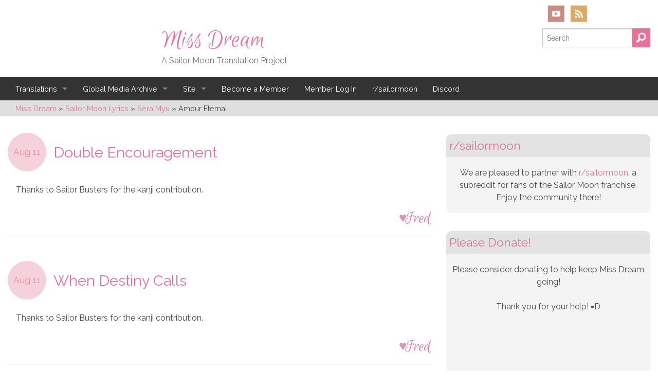

--- FILE ---
content_type: text/html; charset=UTF-8
request_url: https://missdream.org/lyrics_source/amour-eternal/page/3/
body_size: 17891
content:
<!doctype html>

<!--[if lt IE 7]> <html class="no-js lt-ie9 lt-ie8 lt-ie7" lang="en-US"> <![endif]-->
<!--[if IE 7]>    <html class="no-js lt-ie9 lt-ie8" lang="en-US"> <![endif]-->
<!--[if IE 8]>    <html class="no-js lt-ie9" lang="en-US"> <![endif]-->
<!--[if gt IE 8]><!--> <html lang="en-US"> <!--<![endif]-->

	<head>
		<meta charset="utf-8">

		<title>Source: Amour Eternal – Page 3 – Miss Dream</title>

		<!-- Google Chrome Frame for IE -->
		<meta http-equiv="X-UA-Compatible" content="IE=edge,chrome=1">

		<!-- mobile meta -->
		<meta name="HandheldFriendly" content="True">
		<meta name="MobileOptimized" content="320">
		<meta name="viewport" content="width=device-width, initial-scale=1.0"/>

		<!-- icons & favicons -->
		<link rel="apple-touch-icon" href="https://missdream.org/wp-content/themes/miss-dream/library/images/apple-icon-touch.png">
		<link rel="icon" href="https://missdream.org/wp-content/themes/miss-dream/favicon.png">
		<!--[if IE]>
			<link rel="shortcut icon" href="https://missdream.org/wp-content/themes/miss-dream/favicon.ico">
		<![endif]-->
		<meta name="msapplication-TileColor" content="#f01d4f">
		<meta name="msapplication-TileImage" content="https://missdream.org/wp-content/themes/miss-dream/library/images/win8-tile-icon.png">

  	<link rel="pingback" href="https://missdream.org/xmlrpc.php">

		
            <script data-no-defer="1" data-ezscrex="false" data-cfasync="false" data-pagespeed-no-defer data-cookieconsent="ignore">
                var ctPublicFunctions = {"_ajax_nonce":"1f2c82eb0c","_rest_nonce":"46db9e0585","_ajax_url":"\/wp-admin\/admin-ajax.php","_rest_url":"https:\/\/missdream.org\/wp-json\/","data__cookies_type":"native","data__ajax_type":"rest","data__bot_detector_enabled":"0","data__frontend_data_log_enabled":1,"cookiePrefix":"","wprocket_detected":false,"host_url":"missdream.org","text__ee_click_to_select":"Click to select the whole data","text__ee_original_email":"The complete one is","text__ee_got_it":"Got it","text__ee_blocked":"Blocked","text__ee_cannot_connect":"Cannot connect","text__ee_cannot_decode":"Can not decode email. Unknown reason","text__ee_email_decoder":"CleanTalk email decoder","text__ee_wait_for_decoding":"The magic is on the way!","text__ee_decoding_process":"Please wait a few seconds while we decode the contact data."}
            </script>
        
            <script data-no-defer="1" data-ezscrex="false" data-cfasync="false" data-pagespeed-no-defer data-cookieconsent="ignore">
                var ctPublic = {"_ajax_nonce":"1f2c82eb0c","settings__forms__check_internal":"0","settings__forms__check_external":"0","settings__forms__force_protection":0,"settings__forms__search_test":"1","settings__forms__wc_add_to_cart":"1","settings__data__bot_detector_enabled":"0","settings__sfw__anti_crawler":0,"blog_home":"https:\/\/missdream.org\/","pixel__setting":"0","pixel__enabled":false,"pixel__url":null,"data__email_check_before_post":"1","data__email_check_exist_post":0,"data__cookies_type":"native","data__key_is_ok":true,"data__visible_fields_required":true,"wl_brandname":"Anti-Spam by CleanTalk","wl_brandname_short":"CleanTalk","ct_checkjs_key":"310911f6268a0c385d004011f36ac2b6f6a2baf0f07700e79df59f5083edc0ca","emailEncoderPassKey":"64649385aed416ca30af99f5ecc3defc","bot_detector_forms_excluded":"W10=","advancedCacheExists":true,"varnishCacheExists":false,"wc_ajax_add_to_cart":false}
            </script>
        
<!-- The SEO Framework by Sybre Waaijer -->
<meta name="robots" content="noindex" />
<link rel="prev" href="https://missdream.org/lyrics_source/amour-eternal/page/2/" />
<link rel="next" href="https://missdream.org/lyrics_source/amour-eternal/page/4/" />
<meta property="og:type" content="website" />
<meta property="og:locale" content="en_US" />
<meta property="og:site_name" content="Miss Dream" />
<meta property="og:title" content="Source: Amour Eternal – Page 3 – Miss Dream" />
<meta property="og:url" content="https://missdream.org/lyrics_source/amour-eternal/page/3/" />
<meta name="twitter:card" content="summary_large_image" />
<meta name="twitter:site" content="@missdreamsubs" />
<meta name="twitter:creator" content="@missdreamsubs" />
<meta name="twitter:title" content="Source: Amour Eternal – Page 3 – Miss Dream" />
<script type="application/ld+json">{
    "@context": "https://schema.org",
    "@graph": [
        {
            "@type": "WebSite",
            "@id": "https://missdream.org/#/schema/WebSite",
            "url": "https://missdream.org/",
            "name": "Miss Dream",
            "description": "A Sailor Moon Translation Project",
            "inLanguage": "en-US",
            "potentialAction": {
                "@type": "SearchAction",
                "target": {
                    "@type": "EntryPoint",
                    "urlTemplate": "https://missdream.org/search/{search_term_string}/"
                },
                "query-input": "required name=search_term_string"
            },
            "publisher": {
                "@type": "Organization",
                "@id": "https://missdream.org/#/schema/Organization",
                "name": "Miss Dream",
                "url": "https://missdream.org/",
                "sameAs": [
                    "https://www.facebook.com/MissDreamSubs",
                    "https://twitter.com/missdreamsubs",
                    "https://www.youtube.com/user/missdreamtv",
                    "https://missdreamsubs.tumblr.com/"
                ]
            }
        },
        {
            "@type": "CollectionPage",
            "@id": "https://missdream.org/lyrics_source/amour-eternal/page/3/",
            "url": "https://missdream.org/lyrics_source/amour-eternal/page/3/",
            "name": "Source: Amour Eternal – Page 3 – Miss Dream",
            "inLanguage": "en-US",
            "isPartOf": {
                "@id": "https://missdream.org/#/schema/WebSite"
            },
            "breadcrumb": {
                "@type": "BreadcrumbList",
                "@id": "https://missdream.org/#/schema/BreadcrumbList",
                "itemListElement": [
                    {
                        "@type": "ListItem",
                        "position": 1,
                        "item": "https://missdream.org/",
                        "name": "Miss Dream"
                    },
                    {
                        "@type": "ListItem",
                        "position": 2,
                        "name": "Source: Amour Eternal"
                    }
                ]
            }
        }
    ]
}</script>
<!-- / The SEO Framework by Sybre Waaijer | 6.29ms meta | 3.91ms boot -->

<link rel='dns-prefetch' href='//cdn.jsdelivr.net' />
<link rel='dns-prefetch' href='//fonts.googleapis.com' />
<link rel='dns-prefetch' href='//fonts.gstatic.com' />
<link rel='dns-prefetch' href='//ajax.googleapis.com' />
<link rel='dns-prefetch' href='//apis.google.com' />
<link rel='dns-prefetch' href='//google-analytics.com' />
<link rel='dns-prefetch' href='//www.google-analytics.com' />
<link rel='dns-prefetch' href='//ssl.google-analytics.com' />
<link rel='dns-prefetch' href='//youtube.com' />
<link rel='dns-prefetch' href='//s.gravatar.com' />
<link href='http://fonts.googleapis.com' rel='preconnect' />
<link href='//fonts.gstatic.com' crossorigin='' rel='preconnect' />
<link rel="alternate" type="application/rss+xml" title="Miss Dream &raquo; Feed" href="https://missdream.org/feed/" />
<link rel="alternate" type="application/rss+xml" title="Miss Dream &raquo; Comments Feed" href="https://missdream.org/comments/feed/" />
<link rel="alternate" type="application/rss+xml" title="Miss Dream &raquo; Amour Eternal Source Feed" href="https://missdream.org/lyrics_source/amour-eternal/feed/" />
		<style>
			.lazyload,
			.lazyloading {
				max-width: 100%;
			}
		</style>
		<style id='wp-img-auto-sizes-contain-inline-css' type='text/css'>
img:is([sizes=auto i],[sizes^="auto," i]){contain-intrinsic-size:3000px 1500px}
/*# sourceURL=wp-img-auto-sizes-contain-inline-css */
</style>
<link rel='stylesheet' id='ewd-progress-bar-css' href='https://missdream.org/wp-content/plugins/easy-wordpress-donations/includes/css/progress-bar.css.php' type='text/css' media='all' />
<link rel='stylesheet' id='ewd-front-end-css' href='https://missdream.org/wp-content/plugins/easy-wordpress-donations/includes/css/front-end.css' type='text/css' media='all' />
<style id="givewp-campaign-blocks-fonts-css" media="all">/* cyrillic-ext */
@font-face {
  font-family: 'Inter';
  font-style: normal;
  font-weight: 400;
  font-display: swap;
  src: url(/fonts.gstatic.com/s/inter/v20/UcC73FwrK3iLTeHuS_nVMrMxCp50SjIa2JL7W0Q5n-wU.woff2) format('woff2');
  unicode-range: U+0460-052F, U+1C80-1C8A, U+20B4, U+2DE0-2DFF, U+A640-A69F, U+FE2E-FE2F;
}
/* cyrillic */
@font-face {
  font-family: 'Inter';
  font-style: normal;
  font-weight: 400;
  font-display: swap;
  src: url(/fonts.gstatic.com/s/inter/v20/UcC73FwrK3iLTeHuS_nVMrMxCp50SjIa0ZL7W0Q5n-wU.woff2) format('woff2');
  unicode-range: U+0301, U+0400-045F, U+0490-0491, U+04B0-04B1, U+2116;
}
/* greek-ext */
@font-face {
  font-family: 'Inter';
  font-style: normal;
  font-weight: 400;
  font-display: swap;
  src: url(/fonts.gstatic.com/s/inter/v20/UcC73FwrK3iLTeHuS_nVMrMxCp50SjIa2ZL7W0Q5n-wU.woff2) format('woff2');
  unicode-range: U+1F00-1FFF;
}
/* greek */
@font-face {
  font-family: 'Inter';
  font-style: normal;
  font-weight: 400;
  font-display: swap;
  src: url(/fonts.gstatic.com/s/inter/v20/UcC73FwrK3iLTeHuS_nVMrMxCp50SjIa1pL7W0Q5n-wU.woff2) format('woff2');
  unicode-range: U+0370-0377, U+037A-037F, U+0384-038A, U+038C, U+038E-03A1, U+03A3-03FF;
}
/* vietnamese */
@font-face {
  font-family: 'Inter';
  font-style: normal;
  font-weight: 400;
  font-display: swap;
  src: url(/fonts.gstatic.com/s/inter/v20/UcC73FwrK3iLTeHuS_nVMrMxCp50SjIa2pL7W0Q5n-wU.woff2) format('woff2');
  unicode-range: U+0102-0103, U+0110-0111, U+0128-0129, U+0168-0169, U+01A0-01A1, U+01AF-01B0, U+0300-0301, U+0303-0304, U+0308-0309, U+0323, U+0329, U+1EA0-1EF9, U+20AB;
}
/* latin-ext */
@font-face {
  font-family: 'Inter';
  font-style: normal;
  font-weight: 400;
  font-display: swap;
  src: url(/fonts.gstatic.com/s/inter/v20/UcC73FwrK3iLTeHuS_nVMrMxCp50SjIa25L7W0Q5n-wU.woff2) format('woff2');
  unicode-range: U+0100-02BA, U+02BD-02C5, U+02C7-02CC, U+02CE-02D7, U+02DD-02FF, U+0304, U+0308, U+0329, U+1D00-1DBF, U+1E00-1E9F, U+1EF2-1EFF, U+2020, U+20A0-20AB, U+20AD-20C0, U+2113, U+2C60-2C7F, U+A720-A7FF;
}
/* latin */
@font-face {
  font-family: 'Inter';
  font-style: normal;
  font-weight: 400;
  font-display: swap;
  src: url(/fonts.gstatic.com/s/inter/v20/UcC73FwrK3iLTeHuS_nVMrMxCp50SjIa1ZL7W0Q5nw.woff2) format('woff2');
  unicode-range: U+0000-00FF, U+0131, U+0152-0153, U+02BB-02BC, U+02C6, U+02DA, U+02DC, U+0304, U+0308, U+0329, U+2000-206F, U+20AC, U+2122, U+2191, U+2193, U+2212, U+2215, U+FEFF, U+FFFD;
}
/* cyrillic-ext */
@font-face {
  font-family: 'Inter';
  font-style: normal;
  font-weight: 500;
  font-display: swap;
  src: url(/fonts.gstatic.com/s/inter/v20/UcC73FwrK3iLTeHuS_nVMrMxCp50SjIa2JL7W0Q5n-wU.woff2) format('woff2');
  unicode-range: U+0460-052F, U+1C80-1C8A, U+20B4, U+2DE0-2DFF, U+A640-A69F, U+FE2E-FE2F;
}
/* cyrillic */
@font-face {
  font-family: 'Inter';
  font-style: normal;
  font-weight: 500;
  font-display: swap;
  src: url(/fonts.gstatic.com/s/inter/v20/UcC73FwrK3iLTeHuS_nVMrMxCp50SjIa0ZL7W0Q5n-wU.woff2) format('woff2');
  unicode-range: U+0301, U+0400-045F, U+0490-0491, U+04B0-04B1, U+2116;
}
/* greek-ext */
@font-face {
  font-family: 'Inter';
  font-style: normal;
  font-weight: 500;
  font-display: swap;
  src: url(/fonts.gstatic.com/s/inter/v20/UcC73FwrK3iLTeHuS_nVMrMxCp50SjIa2ZL7W0Q5n-wU.woff2) format('woff2');
  unicode-range: U+1F00-1FFF;
}
/* greek */
@font-face {
  font-family: 'Inter';
  font-style: normal;
  font-weight: 500;
  font-display: swap;
  src: url(/fonts.gstatic.com/s/inter/v20/UcC73FwrK3iLTeHuS_nVMrMxCp50SjIa1pL7W0Q5n-wU.woff2) format('woff2');
  unicode-range: U+0370-0377, U+037A-037F, U+0384-038A, U+038C, U+038E-03A1, U+03A3-03FF;
}
/* vietnamese */
@font-face {
  font-family: 'Inter';
  font-style: normal;
  font-weight: 500;
  font-display: swap;
  src: url(/fonts.gstatic.com/s/inter/v20/UcC73FwrK3iLTeHuS_nVMrMxCp50SjIa2pL7W0Q5n-wU.woff2) format('woff2');
  unicode-range: U+0102-0103, U+0110-0111, U+0128-0129, U+0168-0169, U+01A0-01A1, U+01AF-01B0, U+0300-0301, U+0303-0304, U+0308-0309, U+0323, U+0329, U+1EA0-1EF9, U+20AB;
}
/* latin-ext */
@font-face {
  font-family: 'Inter';
  font-style: normal;
  font-weight: 500;
  font-display: swap;
  src: url(/fonts.gstatic.com/s/inter/v20/UcC73FwrK3iLTeHuS_nVMrMxCp50SjIa25L7W0Q5n-wU.woff2) format('woff2');
  unicode-range: U+0100-02BA, U+02BD-02C5, U+02C7-02CC, U+02CE-02D7, U+02DD-02FF, U+0304, U+0308, U+0329, U+1D00-1DBF, U+1E00-1E9F, U+1EF2-1EFF, U+2020, U+20A0-20AB, U+20AD-20C0, U+2113, U+2C60-2C7F, U+A720-A7FF;
}
/* latin */
@font-face {
  font-family: 'Inter';
  font-style: normal;
  font-weight: 500;
  font-display: swap;
  src: url(/fonts.gstatic.com/s/inter/v20/UcC73FwrK3iLTeHuS_nVMrMxCp50SjIa1ZL7W0Q5nw.woff2) format('woff2');
  unicode-range: U+0000-00FF, U+0131, U+0152-0153, U+02BB-02BC, U+02C6, U+02DA, U+02DC, U+0304, U+0308, U+0329, U+2000-206F, U+20AC, U+2122, U+2191, U+2193, U+2212, U+2215, U+FEFF, U+FFFD;
}
/* cyrillic-ext */
@font-face {
  font-family: 'Inter';
  font-style: normal;
  font-weight: 600;
  font-display: swap;
  src: url(/fonts.gstatic.com/s/inter/v20/UcC73FwrK3iLTeHuS_nVMrMxCp50SjIa2JL7W0Q5n-wU.woff2) format('woff2');
  unicode-range: U+0460-052F, U+1C80-1C8A, U+20B4, U+2DE0-2DFF, U+A640-A69F, U+FE2E-FE2F;
}
/* cyrillic */
@font-face {
  font-family: 'Inter';
  font-style: normal;
  font-weight: 600;
  font-display: swap;
  src: url(/fonts.gstatic.com/s/inter/v20/UcC73FwrK3iLTeHuS_nVMrMxCp50SjIa0ZL7W0Q5n-wU.woff2) format('woff2');
  unicode-range: U+0301, U+0400-045F, U+0490-0491, U+04B0-04B1, U+2116;
}
/* greek-ext */
@font-face {
  font-family: 'Inter';
  font-style: normal;
  font-weight: 600;
  font-display: swap;
  src: url(/fonts.gstatic.com/s/inter/v20/UcC73FwrK3iLTeHuS_nVMrMxCp50SjIa2ZL7W0Q5n-wU.woff2) format('woff2');
  unicode-range: U+1F00-1FFF;
}
/* greek */
@font-face {
  font-family: 'Inter';
  font-style: normal;
  font-weight: 600;
  font-display: swap;
  src: url(/fonts.gstatic.com/s/inter/v20/UcC73FwrK3iLTeHuS_nVMrMxCp50SjIa1pL7W0Q5n-wU.woff2) format('woff2');
  unicode-range: U+0370-0377, U+037A-037F, U+0384-038A, U+038C, U+038E-03A1, U+03A3-03FF;
}
/* vietnamese */
@font-face {
  font-family: 'Inter';
  font-style: normal;
  font-weight: 600;
  font-display: swap;
  src: url(/fonts.gstatic.com/s/inter/v20/UcC73FwrK3iLTeHuS_nVMrMxCp50SjIa2pL7W0Q5n-wU.woff2) format('woff2');
  unicode-range: U+0102-0103, U+0110-0111, U+0128-0129, U+0168-0169, U+01A0-01A1, U+01AF-01B0, U+0300-0301, U+0303-0304, U+0308-0309, U+0323, U+0329, U+1EA0-1EF9, U+20AB;
}
/* latin-ext */
@font-face {
  font-family: 'Inter';
  font-style: normal;
  font-weight: 600;
  font-display: swap;
  src: url(/fonts.gstatic.com/s/inter/v20/UcC73FwrK3iLTeHuS_nVMrMxCp50SjIa25L7W0Q5n-wU.woff2) format('woff2');
  unicode-range: U+0100-02BA, U+02BD-02C5, U+02C7-02CC, U+02CE-02D7, U+02DD-02FF, U+0304, U+0308, U+0329, U+1D00-1DBF, U+1E00-1E9F, U+1EF2-1EFF, U+2020, U+20A0-20AB, U+20AD-20C0, U+2113, U+2C60-2C7F, U+A720-A7FF;
}
/* latin */
@font-face {
  font-family: 'Inter';
  font-style: normal;
  font-weight: 600;
  font-display: swap;
  src: url(/fonts.gstatic.com/s/inter/v20/UcC73FwrK3iLTeHuS_nVMrMxCp50SjIa1ZL7W0Q5nw.woff2) format('woff2');
  unicode-range: U+0000-00FF, U+0131, U+0152-0153, U+02BB-02BC, U+02C6, U+02DA, U+02DC, U+0304, U+0308, U+0329, U+2000-206F, U+20AC, U+2122, U+2191, U+2193, U+2212, U+2215, U+FEFF, U+FFFD;
}
/* cyrillic-ext */
@font-face {
  font-family: 'Inter';
  font-style: normal;
  font-weight: 700;
  font-display: swap;
  src: url(/fonts.gstatic.com/s/inter/v20/UcC73FwrK3iLTeHuS_nVMrMxCp50SjIa2JL7W0Q5n-wU.woff2) format('woff2');
  unicode-range: U+0460-052F, U+1C80-1C8A, U+20B4, U+2DE0-2DFF, U+A640-A69F, U+FE2E-FE2F;
}
/* cyrillic */
@font-face {
  font-family: 'Inter';
  font-style: normal;
  font-weight: 700;
  font-display: swap;
  src: url(/fonts.gstatic.com/s/inter/v20/UcC73FwrK3iLTeHuS_nVMrMxCp50SjIa0ZL7W0Q5n-wU.woff2) format('woff2');
  unicode-range: U+0301, U+0400-045F, U+0490-0491, U+04B0-04B1, U+2116;
}
/* greek-ext */
@font-face {
  font-family: 'Inter';
  font-style: normal;
  font-weight: 700;
  font-display: swap;
  src: url(/fonts.gstatic.com/s/inter/v20/UcC73FwrK3iLTeHuS_nVMrMxCp50SjIa2ZL7W0Q5n-wU.woff2) format('woff2');
  unicode-range: U+1F00-1FFF;
}
/* greek */
@font-face {
  font-family: 'Inter';
  font-style: normal;
  font-weight: 700;
  font-display: swap;
  src: url(/fonts.gstatic.com/s/inter/v20/UcC73FwrK3iLTeHuS_nVMrMxCp50SjIa1pL7W0Q5n-wU.woff2) format('woff2');
  unicode-range: U+0370-0377, U+037A-037F, U+0384-038A, U+038C, U+038E-03A1, U+03A3-03FF;
}
/* vietnamese */
@font-face {
  font-family: 'Inter';
  font-style: normal;
  font-weight: 700;
  font-display: swap;
  src: url(/fonts.gstatic.com/s/inter/v20/UcC73FwrK3iLTeHuS_nVMrMxCp50SjIa2pL7W0Q5n-wU.woff2) format('woff2');
  unicode-range: U+0102-0103, U+0110-0111, U+0128-0129, U+0168-0169, U+01A0-01A1, U+01AF-01B0, U+0300-0301, U+0303-0304, U+0308-0309, U+0323, U+0329, U+1EA0-1EF9, U+20AB;
}
/* latin-ext */
@font-face {
  font-family: 'Inter';
  font-style: normal;
  font-weight: 700;
  font-display: swap;
  src: url(/fonts.gstatic.com/s/inter/v20/UcC73FwrK3iLTeHuS_nVMrMxCp50SjIa25L7W0Q5n-wU.woff2) format('woff2');
  unicode-range: U+0100-02BA, U+02BD-02C5, U+02C7-02CC, U+02CE-02D7, U+02DD-02FF, U+0304, U+0308, U+0329, U+1D00-1DBF, U+1E00-1E9F, U+1EF2-1EFF, U+2020, U+20A0-20AB, U+20AD-20C0, U+2113, U+2C60-2C7F, U+A720-A7FF;
}
/* latin */
@font-face {
  font-family: 'Inter';
  font-style: normal;
  font-weight: 700;
  font-display: swap;
  src: url(/fonts.gstatic.com/s/inter/v20/UcC73FwrK3iLTeHuS_nVMrMxCp50SjIa1ZL7W0Q5nw.woff2) format('woff2');
  unicode-range: U+0000-00FF, U+0131, U+0152-0153, U+02BB-02BC, U+02C6, U+02DA, U+02DC, U+0304, U+0308, U+0329, U+2000-206F, U+20AC, U+2122, U+2191, U+2193, U+2212, U+2215, U+FEFF, U+FFFD;
}
</style>
<style id='wp-block-library-inline-css' type='text/css'>
:root{
  --wp-block-synced-color:#7a00df;
  --wp-block-synced-color--rgb:122, 0, 223;
  --wp-bound-block-color:var(--wp-block-synced-color);
  --wp-editor-canvas-background:#ddd;
  --wp-admin-theme-color:#007cba;
  --wp-admin-theme-color--rgb:0, 124, 186;
  --wp-admin-theme-color-darker-10:#006ba1;
  --wp-admin-theme-color-darker-10--rgb:0, 107, 160.5;
  --wp-admin-theme-color-darker-20:#005a87;
  --wp-admin-theme-color-darker-20--rgb:0, 90, 135;
  --wp-admin-border-width-focus:2px;
}
@media (min-resolution:192dpi){
  :root{
    --wp-admin-border-width-focus:1.5px;
  }
}
.wp-element-button{
  cursor:pointer;
}

:root .has-very-light-gray-background-color{
  background-color:#eee;
}
:root .has-very-dark-gray-background-color{
  background-color:#313131;
}
:root .has-very-light-gray-color{
  color:#eee;
}
:root .has-very-dark-gray-color{
  color:#313131;
}
:root .has-vivid-green-cyan-to-vivid-cyan-blue-gradient-background{
  background:linear-gradient(135deg, #00d084, #0693e3);
}
:root .has-purple-crush-gradient-background{
  background:linear-gradient(135deg, #34e2e4, #4721fb 50%, #ab1dfe);
}
:root .has-hazy-dawn-gradient-background{
  background:linear-gradient(135deg, #faaca8, #dad0ec);
}
:root .has-subdued-olive-gradient-background{
  background:linear-gradient(135deg, #fafae1, #67a671);
}
:root .has-atomic-cream-gradient-background{
  background:linear-gradient(135deg, #fdd79a, #004a59);
}
:root .has-nightshade-gradient-background{
  background:linear-gradient(135deg, #330968, #31cdcf);
}
:root .has-midnight-gradient-background{
  background:linear-gradient(135deg, #020381, #2874fc);
}
:root{
  --wp--preset--font-size--normal:16px;
  --wp--preset--font-size--huge:42px;
}

.has-regular-font-size{
  font-size:1em;
}

.has-larger-font-size{
  font-size:2.625em;
}

.has-normal-font-size{
  font-size:var(--wp--preset--font-size--normal);
}

.has-huge-font-size{
  font-size:var(--wp--preset--font-size--huge);
}

.has-text-align-center{
  text-align:center;
}

.has-text-align-left{
  text-align:left;
}

.has-text-align-right{
  text-align:right;
}

.has-fit-text{
  white-space:nowrap !important;
}

#end-resizable-editor-section{
  display:none;
}

.aligncenter{
  clear:both;
}

.items-justified-left{
  justify-content:flex-start;
}

.items-justified-center{
  justify-content:center;
}

.items-justified-right{
  justify-content:flex-end;
}

.items-justified-space-between{
  justify-content:space-between;
}

.screen-reader-text{
  border:0;
  clip-path:inset(50%);
  height:1px;
  margin:-1px;
  overflow:hidden;
  padding:0;
  position:absolute;
  width:1px;
  word-wrap:normal !important;
}

.screen-reader-text:focus{
  background-color:#ddd;
  clip-path:none;
  color:#444;
  display:block;
  font-size:1em;
  height:auto;
  left:5px;
  line-height:normal;
  padding:15px 23px 14px;
  text-decoration:none;
  top:5px;
  width:auto;
  z-index:100000;
}
html :where(.has-border-color){
  border-style:solid;
}

html :where([style*=border-top-color]){
  border-top-style:solid;
}

html :where([style*=border-right-color]){
  border-right-style:solid;
}

html :where([style*=border-bottom-color]){
  border-bottom-style:solid;
}

html :where([style*=border-left-color]){
  border-left-style:solid;
}

html :where([style*=border-width]){
  border-style:solid;
}

html :where([style*=border-top-width]){
  border-top-style:solid;
}

html :where([style*=border-right-width]){
  border-right-style:solid;
}

html :where([style*=border-bottom-width]){
  border-bottom-style:solid;
}

html :where([style*=border-left-width]){
  border-left-style:solid;
}
html :where(img[class*=wp-image-]){
  height:auto;
  max-width:100%;
}
:where(figure){
  margin:0 0 1em;
}

html :where(.is-position-sticky){
  --wp-admin--admin-bar--position-offset:var(--wp-admin--admin-bar--height, 0px);
}

@media screen and (max-width:600px){
  html :where(.is-position-sticky){
    --wp-admin--admin-bar--position-offset:0px;
  }
}

/*# sourceURL=wp-block-library-inline-css */
</style><style id='global-styles-inline-css' type='text/css'>
:root{--wp--preset--aspect-ratio--square: 1;--wp--preset--aspect-ratio--4-3: 4/3;--wp--preset--aspect-ratio--3-4: 3/4;--wp--preset--aspect-ratio--3-2: 3/2;--wp--preset--aspect-ratio--2-3: 2/3;--wp--preset--aspect-ratio--16-9: 16/9;--wp--preset--aspect-ratio--9-16: 9/16;--wp--preset--color--black: #000000;--wp--preset--color--cyan-bluish-gray: #abb8c3;--wp--preset--color--white: #ffffff;--wp--preset--color--pale-pink: #f78da7;--wp--preset--color--vivid-red: #cf2e2e;--wp--preset--color--luminous-vivid-orange: #ff6900;--wp--preset--color--luminous-vivid-amber: #fcb900;--wp--preset--color--light-green-cyan: #7bdcb5;--wp--preset--color--vivid-green-cyan: #00d084;--wp--preset--color--pale-cyan-blue: #8ed1fc;--wp--preset--color--vivid-cyan-blue: #0693e3;--wp--preset--color--vivid-purple: #9b51e0;--wp--preset--gradient--vivid-cyan-blue-to-vivid-purple: linear-gradient(135deg,rgb(6,147,227) 0%,rgb(155,81,224) 100%);--wp--preset--gradient--light-green-cyan-to-vivid-green-cyan: linear-gradient(135deg,rgb(122,220,180) 0%,rgb(0,208,130) 100%);--wp--preset--gradient--luminous-vivid-amber-to-luminous-vivid-orange: linear-gradient(135deg,rgb(252,185,0) 0%,rgb(255,105,0) 100%);--wp--preset--gradient--luminous-vivid-orange-to-vivid-red: linear-gradient(135deg,rgb(255,105,0) 0%,rgb(207,46,46) 100%);--wp--preset--gradient--very-light-gray-to-cyan-bluish-gray: linear-gradient(135deg,rgb(238,238,238) 0%,rgb(169,184,195) 100%);--wp--preset--gradient--cool-to-warm-spectrum: linear-gradient(135deg,rgb(74,234,220) 0%,rgb(151,120,209) 20%,rgb(207,42,186) 40%,rgb(238,44,130) 60%,rgb(251,105,98) 80%,rgb(254,248,76) 100%);--wp--preset--gradient--blush-light-purple: linear-gradient(135deg,rgb(255,206,236) 0%,rgb(152,150,240) 100%);--wp--preset--gradient--blush-bordeaux: linear-gradient(135deg,rgb(254,205,165) 0%,rgb(254,45,45) 50%,rgb(107,0,62) 100%);--wp--preset--gradient--luminous-dusk: linear-gradient(135deg,rgb(255,203,112) 0%,rgb(199,81,192) 50%,rgb(65,88,208) 100%);--wp--preset--gradient--pale-ocean: linear-gradient(135deg,rgb(255,245,203) 0%,rgb(182,227,212) 50%,rgb(51,167,181) 100%);--wp--preset--gradient--electric-grass: linear-gradient(135deg,rgb(202,248,128) 0%,rgb(113,206,126) 100%);--wp--preset--gradient--midnight: linear-gradient(135deg,rgb(2,3,129) 0%,rgb(40,116,252) 100%);--wp--preset--font-size--small: 13px;--wp--preset--font-size--medium: 20px;--wp--preset--font-size--large: 36px;--wp--preset--font-size--x-large: 42px;--wp--preset--spacing--20: 0.44rem;--wp--preset--spacing--30: 0.67rem;--wp--preset--spacing--40: 1rem;--wp--preset--spacing--50: 1.5rem;--wp--preset--spacing--60: 2.25rem;--wp--preset--spacing--70: 3.38rem;--wp--preset--spacing--80: 5.06rem;--wp--preset--shadow--natural: 6px 6px 9px rgba(0, 0, 0, 0.2);--wp--preset--shadow--deep: 12px 12px 50px rgba(0, 0, 0, 0.4);--wp--preset--shadow--sharp: 6px 6px 0px rgba(0, 0, 0, 0.2);--wp--preset--shadow--outlined: 6px 6px 0px -3px rgb(255, 255, 255), 6px 6px rgb(0, 0, 0);--wp--preset--shadow--crisp: 6px 6px 0px rgb(0, 0, 0);}:where(.is-layout-flex){gap: 0.5em;}:where(.is-layout-grid){gap: 0.5em;}body .is-layout-flex{display: flex;}.is-layout-flex{flex-wrap: wrap;align-items: center;}.is-layout-flex > :is(*, div){margin: 0;}body .is-layout-grid{display: grid;}.is-layout-grid > :is(*, div){margin: 0;}:where(.wp-block-columns.is-layout-flex){gap: 2em;}:where(.wp-block-columns.is-layout-grid){gap: 2em;}:where(.wp-block-post-template.is-layout-flex){gap: 1.25em;}:where(.wp-block-post-template.is-layout-grid){gap: 1.25em;}.has-black-color{color: var(--wp--preset--color--black) !important;}.has-cyan-bluish-gray-color{color: var(--wp--preset--color--cyan-bluish-gray) !important;}.has-white-color{color: var(--wp--preset--color--white) !important;}.has-pale-pink-color{color: var(--wp--preset--color--pale-pink) !important;}.has-vivid-red-color{color: var(--wp--preset--color--vivid-red) !important;}.has-luminous-vivid-orange-color{color: var(--wp--preset--color--luminous-vivid-orange) !important;}.has-luminous-vivid-amber-color{color: var(--wp--preset--color--luminous-vivid-amber) !important;}.has-light-green-cyan-color{color: var(--wp--preset--color--light-green-cyan) !important;}.has-vivid-green-cyan-color{color: var(--wp--preset--color--vivid-green-cyan) !important;}.has-pale-cyan-blue-color{color: var(--wp--preset--color--pale-cyan-blue) !important;}.has-vivid-cyan-blue-color{color: var(--wp--preset--color--vivid-cyan-blue) !important;}.has-vivid-purple-color{color: var(--wp--preset--color--vivid-purple) !important;}.has-black-background-color{background-color: var(--wp--preset--color--black) !important;}.has-cyan-bluish-gray-background-color{background-color: var(--wp--preset--color--cyan-bluish-gray) !important;}.has-white-background-color{background-color: var(--wp--preset--color--white) !important;}.has-pale-pink-background-color{background-color: var(--wp--preset--color--pale-pink) !important;}.has-vivid-red-background-color{background-color: var(--wp--preset--color--vivid-red) !important;}.has-luminous-vivid-orange-background-color{background-color: var(--wp--preset--color--luminous-vivid-orange) !important;}.has-luminous-vivid-amber-background-color{background-color: var(--wp--preset--color--luminous-vivid-amber) !important;}.has-light-green-cyan-background-color{background-color: var(--wp--preset--color--light-green-cyan) !important;}.has-vivid-green-cyan-background-color{background-color: var(--wp--preset--color--vivid-green-cyan) !important;}.has-pale-cyan-blue-background-color{background-color: var(--wp--preset--color--pale-cyan-blue) !important;}.has-vivid-cyan-blue-background-color{background-color: var(--wp--preset--color--vivid-cyan-blue) !important;}.has-vivid-purple-background-color{background-color: var(--wp--preset--color--vivid-purple) !important;}.has-black-border-color{border-color: var(--wp--preset--color--black) !important;}.has-cyan-bluish-gray-border-color{border-color: var(--wp--preset--color--cyan-bluish-gray) !important;}.has-white-border-color{border-color: var(--wp--preset--color--white) !important;}.has-pale-pink-border-color{border-color: var(--wp--preset--color--pale-pink) !important;}.has-vivid-red-border-color{border-color: var(--wp--preset--color--vivid-red) !important;}.has-luminous-vivid-orange-border-color{border-color: var(--wp--preset--color--luminous-vivid-orange) !important;}.has-luminous-vivid-amber-border-color{border-color: var(--wp--preset--color--luminous-vivid-amber) !important;}.has-light-green-cyan-border-color{border-color: var(--wp--preset--color--light-green-cyan) !important;}.has-vivid-green-cyan-border-color{border-color: var(--wp--preset--color--vivid-green-cyan) !important;}.has-pale-cyan-blue-border-color{border-color: var(--wp--preset--color--pale-cyan-blue) !important;}.has-vivid-cyan-blue-border-color{border-color: var(--wp--preset--color--vivid-cyan-blue) !important;}.has-vivid-purple-border-color{border-color: var(--wp--preset--color--vivid-purple) !important;}.has-vivid-cyan-blue-to-vivid-purple-gradient-background{background: var(--wp--preset--gradient--vivid-cyan-blue-to-vivid-purple) !important;}.has-light-green-cyan-to-vivid-green-cyan-gradient-background{background: var(--wp--preset--gradient--light-green-cyan-to-vivid-green-cyan) !important;}.has-luminous-vivid-amber-to-luminous-vivid-orange-gradient-background{background: var(--wp--preset--gradient--luminous-vivid-amber-to-luminous-vivid-orange) !important;}.has-luminous-vivid-orange-to-vivid-red-gradient-background{background: var(--wp--preset--gradient--luminous-vivid-orange-to-vivid-red) !important;}.has-very-light-gray-to-cyan-bluish-gray-gradient-background{background: var(--wp--preset--gradient--very-light-gray-to-cyan-bluish-gray) !important;}.has-cool-to-warm-spectrum-gradient-background{background: var(--wp--preset--gradient--cool-to-warm-spectrum) !important;}.has-blush-light-purple-gradient-background{background: var(--wp--preset--gradient--blush-light-purple) !important;}.has-blush-bordeaux-gradient-background{background: var(--wp--preset--gradient--blush-bordeaux) !important;}.has-luminous-dusk-gradient-background{background: var(--wp--preset--gradient--luminous-dusk) !important;}.has-pale-ocean-gradient-background{background: var(--wp--preset--gradient--pale-ocean) !important;}.has-electric-grass-gradient-background{background: var(--wp--preset--gradient--electric-grass) !important;}.has-midnight-gradient-background{background: var(--wp--preset--gradient--midnight) !important;}.has-small-font-size{font-size: var(--wp--preset--font-size--small) !important;}.has-medium-font-size{font-size: var(--wp--preset--font-size--medium) !important;}.has-large-font-size{font-size: var(--wp--preset--font-size--large) !important;}.has-x-large-font-size{font-size: var(--wp--preset--font-size--x-large) !important;}
/*# sourceURL=global-styles-inline-css */
</style>
<style id='core-block-supports-inline-css' type='text/css'>
/**
 * Core styles: block-supports
 */

/*# sourceURL=core-block-supports-inline-css */
</style>

<style id='classic-theme-styles-inline-css' type='text/css'>
/**
 * These rules are needed for backwards compatibility.
 * They should match the button element rules in the base theme.json file.
 */
.wp-block-button__link {
	color: #ffffff;
	background-color: #32373c;
	border-radius: 9999px; /* 100% causes an oval, but any explicit but really high value retains the pill shape. */

	/* This needs a low specificity so it won't override the rules from the button element if defined in theme.json. */
	box-shadow: none;
	text-decoration: none;

	/* The extra 2px are added to size solids the same as the outline versions.*/
	padding: calc(0.667em + 2px) calc(1.333em + 2px);

	font-size: 1.125em;
}

.wp-block-file__button {
	background: #32373c;
	color: #ffffff;
	text-decoration: none;
}

/*# sourceURL=/wp-includes/css/classic-themes.css */
</style>
<link rel='stylesheet' id='cleantalk-public-css-css' href='https://missdream.org/wp-content/plugins/cleantalk-spam-protect/css/cleantalk-public.min.css' type='text/css' media='all' />
<link rel='stylesheet' id='cleantalk-email-decoder-css-css' href='https://missdream.org/wp-content/plugins/cleantalk-spam-protect/css/cleantalk-email-decoder.min.css' type='text/css' media='all' />
<link rel='stylesheet' id='contact-form-7-css' href='https://missdream.org/wp-content/plugins/contact-form-7/includes/css/styles.css' type='text/css' media='all' />
<link rel='stylesheet' id='pmpro_frontend_base-css' href='https://missdream.org/wp-content/plugins/paid-memberships-pro/css/frontend/base.css' type='text/css' media='all' />
<link rel='stylesheet' id='pmpro_frontend_variation_1-css' href='https://missdream.org/wp-content/plugins/paid-memberships-pro/css/frontend/variation_1.css' type='text/css' media='all' />
<link rel='stylesheet' id='pmprodev-css' href='https://missdream.org/wp-content/plugins/pmpro-toolkit/css/pmprodev.css' type='text/css' media='all' />
<link rel='stylesheet' id='give-styles-css' href='https://missdream.org/wp-content/plugins/give/build/assets/dist/css/give.css' type='text/css' media='all' />
<link rel='stylesheet' id='givewp-design-system-foundation-css' href='https://missdream.org/wp-content/plugins/give/build/assets/dist/css/design-system/foundation.css' type='text/css' media='all' />
<link rel='stylesheet' id='lightpress-fancybox-css-css' href='https://missdream.org/wp-content/plugins/lightpress-pro/lightboxes/lightpress-pro/vendor/fancybox.min.css' type='text/css' media='all' />
<style id='lightpress-fancybox-css-inline-css' type='text/css'>

			.fancybox__container.iframe .fancybox__content,
			.fancybox__container.inline .fancybox__content {
				padding: 0px;
				border: 0px solid rgba(0,0,0,1);
			}
		
/*# sourceURL=lightpress-fancybox-css-inline-css */
</style>
<link rel='stylesheet' id='lightpress-pro-light-css-css' href='https://missdream.org/wp-content/plugins/lightpress-pro/lightboxes/lightpress-pro/lightpress-pro-light.css' type='text/css' media='all' />
<style id="wpb-google-fonts-css" media="all">/* latin-ext */
@font-face {
  font-family: 'Euphoria Script';
  font-style: normal;
  font-weight: 400;
  font-display: swap;
  src: url(/fonts.gstatic.com/s/euphoriascript/v22/mFTpWb0X2bLb_cx6To2B8GpKoD5qmvxS9jwh7L_U.woff2) format('woff2');
  unicode-range: U+0100-02BA, U+02BD-02C5, U+02C7-02CC, U+02CE-02D7, U+02DD-02FF, U+0304, U+0308, U+0329, U+1D00-1DBF, U+1E00-1E9F, U+1EF2-1EFF, U+2020, U+20A0-20AB, U+20AD-20C0, U+2113, U+2C60-2C7F, U+A720-A7FF;
}
/* latin */
@font-face {
  font-family: 'Euphoria Script';
  font-style: normal;
  font-weight: 400;
  font-display: swap;
  src: url(/fonts.gstatic.com/s/euphoriascript/v22/mFTpWb0X2bLb_cx6To2B8GpKoD5qlPxS9jwh7A.woff2) format('woff2');
  unicode-range: U+0000-00FF, U+0131, U+0152-0153, U+02BB-02BC, U+02C6, U+02DA, U+02DC, U+0304, U+0308, U+0329, U+2000-206F, U+20AC, U+2122, U+2191, U+2193, U+2212, U+2215, U+FEFF, U+FFFD;
}
/* cyrillic-ext */
@font-face {
  font-family: 'Raleway';
  font-style: normal;
  font-weight: 400;
  font-display: swap;
  src: url(/fonts.gstatic.com/s/raleway/v37/1Ptug8zYS_SKggPNyCAIT4ttDfCmxA.woff2) format('woff2');
  unicode-range: U+0460-052F, U+1C80-1C8A, U+20B4, U+2DE0-2DFF, U+A640-A69F, U+FE2E-FE2F;
}
/* cyrillic */
@font-face {
  font-family: 'Raleway';
  font-style: normal;
  font-weight: 400;
  font-display: swap;
  src: url(/fonts.gstatic.com/s/raleway/v37/1Ptug8zYS_SKggPNyCkIT4ttDfCmxA.woff2) format('woff2');
  unicode-range: U+0301, U+0400-045F, U+0490-0491, U+04B0-04B1, U+2116;
}
/* vietnamese */
@font-face {
  font-family: 'Raleway';
  font-style: normal;
  font-weight: 400;
  font-display: swap;
  src: url(/fonts.gstatic.com/s/raleway/v37/1Ptug8zYS_SKggPNyCIIT4ttDfCmxA.woff2) format('woff2');
  unicode-range: U+0102-0103, U+0110-0111, U+0128-0129, U+0168-0169, U+01A0-01A1, U+01AF-01B0, U+0300-0301, U+0303-0304, U+0308-0309, U+0323, U+0329, U+1EA0-1EF9, U+20AB;
}
/* latin-ext */
@font-face {
  font-family: 'Raleway';
  font-style: normal;
  font-weight: 400;
  font-display: swap;
  src: url(/fonts.gstatic.com/s/raleway/v37/1Ptug8zYS_SKggPNyCMIT4ttDfCmxA.woff2) format('woff2');
  unicode-range: U+0100-02BA, U+02BD-02C5, U+02C7-02CC, U+02CE-02D7, U+02DD-02FF, U+0304, U+0308, U+0329, U+1D00-1DBF, U+1E00-1E9F, U+1EF2-1EFF, U+2020, U+20A0-20AB, U+20AD-20C0, U+2113, U+2C60-2C7F, U+A720-A7FF;
}
/* latin */
@font-face {
  font-family: 'Raleway';
  font-style: normal;
  font-weight: 400;
  font-display: swap;
  src: url(/fonts.gstatic.com/s/raleway/v37/1Ptug8zYS_SKggPNyC0IT4ttDfA.woff2) format('woff2');
  unicode-range: U+0000-00FF, U+0131, U+0152-0153, U+02BB-02BC, U+02C6, U+02DA, U+02DC, U+0304, U+0308, U+0329, U+2000-206F, U+20AC, U+2122, U+2191, U+2193, U+2212, U+2215, U+FEFF, U+FFFD;
}
/* cyrillic-ext */
@font-face {
  font-family: 'Raleway';
  font-style: normal;
  font-weight: 500;
  font-display: swap;
  src: url(/fonts.gstatic.com/s/raleway/v37/1Ptug8zYS_SKggPNyCAIT4ttDfCmxA.woff2) format('woff2');
  unicode-range: U+0460-052F, U+1C80-1C8A, U+20B4, U+2DE0-2DFF, U+A640-A69F, U+FE2E-FE2F;
}
/* cyrillic */
@font-face {
  font-family: 'Raleway';
  font-style: normal;
  font-weight: 500;
  font-display: swap;
  src: url(/fonts.gstatic.com/s/raleway/v37/1Ptug8zYS_SKggPNyCkIT4ttDfCmxA.woff2) format('woff2');
  unicode-range: U+0301, U+0400-045F, U+0490-0491, U+04B0-04B1, U+2116;
}
/* vietnamese */
@font-face {
  font-family: 'Raleway';
  font-style: normal;
  font-weight: 500;
  font-display: swap;
  src: url(/fonts.gstatic.com/s/raleway/v37/1Ptug8zYS_SKggPNyCIIT4ttDfCmxA.woff2) format('woff2');
  unicode-range: U+0102-0103, U+0110-0111, U+0128-0129, U+0168-0169, U+01A0-01A1, U+01AF-01B0, U+0300-0301, U+0303-0304, U+0308-0309, U+0323, U+0329, U+1EA0-1EF9, U+20AB;
}
/* latin-ext */
@font-face {
  font-family: 'Raleway';
  font-style: normal;
  font-weight: 500;
  font-display: swap;
  src: url(/fonts.gstatic.com/s/raleway/v37/1Ptug8zYS_SKggPNyCMIT4ttDfCmxA.woff2) format('woff2');
  unicode-range: U+0100-02BA, U+02BD-02C5, U+02C7-02CC, U+02CE-02D7, U+02DD-02FF, U+0304, U+0308, U+0329, U+1D00-1DBF, U+1E00-1E9F, U+1EF2-1EFF, U+2020, U+20A0-20AB, U+20AD-20C0, U+2113, U+2C60-2C7F, U+A720-A7FF;
}
/* latin */
@font-face {
  font-family: 'Raleway';
  font-style: normal;
  font-weight: 500;
  font-display: swap;
  src: url(/fonts.gstatic.com/s/raleway/v37/1Ptug8zYS_SKggPNyC0IT4ttDfA.woff2) format('woff2');
  unicode-range: U+0000-00FF, U+0131, U+0152-0153, U+02BB-02BC, U+02C6, U+02DA, U+02DC, U+0304, U+0308, U+0329, U+2000-206F, U+20AC, U+2122, U+2191, U+2193, U+2212, U+2215, U+FEFF, U+FFFD;
}
/* cyrillic-ext */
@font-face {
  font-family: 'Raleway';
  font-style: normal;
  font-weight: 700;
  font-display: swap;
  src: url(/fonts.gstatic.com/s/raleway/v37/1Ptug8zYS_SKggPNyCAIT4ttDfCmxA.woff2) format('woff2');
  unicode-range: U+0460-052F, U+1C80-1C8A, U+20B4, U+2DE0-2DFF, U+A640-A69F, U+FE2E-FE2F;
}
/* cyrillic */
@font-face {
  font-family: 'Raleway';
  font-style: normal;
  font-weight: 700;
  font-display: swap;
  src: url(/fonts.gstatic.com/s/raleway/v37/1Ptug8zYS_SKggPNyCkIT4ttDfCmxA.woff2) format('woff2');
  unicode-range: U+0301, U+0400-045F, U+0490-0491, U+04B0-04B1, U+2116;
}
/* vietnamese */
@font-face {
  font-family: 'Raleway';
  font-style: normal;
  font-weight: 700;
  font-display: swap;
  src: url(/fonts.gstatic.com/s/raleway/v37/1Ptug8zYS_SKggPNyCIIT4ttDfCmxA.woff2) format('woff2');
  unicode-range: U+0102-0103, U+0110-0111, U+0128-0129, U+0168-0169, U+01A0-01A1, U+01AF-01B0, U+0300-0301, U+0303-0304, U+0308-0309, U+0323, U+0329, U+1EA0-1EF9, U+20AB;
}
/* latin-ext */
@font-face {
  font-family: 'Raleway';
  font-style: normal;
  font-weight: 700;
  font-display: swap;
  src: url(/fonts.gstatic.com/s/raleway/v37/1Ptug8zYS_SKggPNyCMIT4ttDfCmxA.woff2) format('woff2');
  unicode-range: U+0100-02BA, U+02BD-02C5, U+02C7-02CC, U+02CE-02D7, U+02DD-02FF, U+0304, U+0308, U+0329, U+1D00-1DBF, U+1E00-1E9F, U+1EF2-1EFF, U+2020, U+20A0-20AB, U+20AD-20C0, U+2113, U+2C60-2C7F, U+A720-A7FF;
}
/* latin */
@font-face {
  font-family: 'Raleway';
  font-style: normal;
  font-weight: 700;
  font-display: swap;
  src: url(/fonts.gstatic.com/s/raleway/v37/1Ptug8zYS_SKggPNyC0IT4ttDfA.woff2) format('woff2');
  unicode-range: U+0000-00FF, U+0131, U+0152-0153, U+02BB-02BC, U+02C6, U+02DA, U+02DC, U+0304, U+0308, U+0329, U+2000-206F, U+20AC, U+2122, U+2191, U+2193, U+2212, U+2215, U+FEFF, U+FFFD;
}
</style>
<link rel='stylesheet' id='normalize-stylesheet-css' href='https://missdream.org/wp-content/themes/miss-dream/foundation/css/normalize.css' type='text/css' media='all' />
<link rel='stylesheet' id='foundation-stylesheet-css' href='https://missdream.org/wp-content/themes/miss-dream/foundation/css/foundation.min.css' type='text/css' media='all' />
<link rel='stylesheet' id='foundation-icons-css' href='https://missdream.org/wp-content/themes/miss-dream/library/css/icons/foundation-icons.css' type='text/css' media='all' />
<style id="google-webfonts-css" media="all">/* cyrillic */
@font-face {
  font-family: 'Marck Script';
  font-style: normal;
  font-weight: 400;
  font-display: swap;
  src: url(/fonts.gstatic.com/s/marckscript/v22/nwpTtK2oNgBA3Or78gapdwuyzCg_SsDV7E98.woff2) format('woff2');
  unicode-range: U+0301, U+0400-045F, U+0490-0491, U+04B0-04B1, U+2116;
}
/* latin-ext */
@font-face {
  font-family: 'Marck Script';
  font-style: normal;
  font-weight: 400;
  font-display: swap;
  src: url(/fonts.gstatic.com/s/marckscript/v22/nwpTtK2oNgBA3Or78gapdwuyxig_SsDV7E98.woff2) format('woff2');
  unicode-range: U+0100-02BA, U+02BD-02C5, U+02C7-02CC, U+02CE-02D7, U+02DD-02FF, U+0304, U+0308, U+0329, U+1D00-1DBF, U+1E00-1E9F, U+1EF2-1EFF, U+2020, U+20A0-20AB, U+20AD-20C0, U+2113, U+2C60-2C7F, U+A720-A7FF;
}
/* latin */
@font-face {
  font-family: 'Marck Script';
  font-style: normal;
  font-weight: 400;
  font-display: swap;
  src: url(/fonts.gstatic.com/s/marckscript/v22/nwpTtK2oNgBA3Or78gapdwuyyCg_SsDV7A.woff2) format('woff2');
  unicode-range: U+0000-00FF, U+0131, U+0152-0153, U+02BB-02BC, U+02C6, U+02DA, U+02DC, U+0304, U+0308, U+0329, U+2000-206F, U+20AC, U+2122, U+2191, U+2193, U+2212, U+2215, U+FEFF, U+FFFD;
}
/* cyrillic-ext */
@font-face {
  font-family: 'Merriweather';
  font-style: italic;
  font-weight: 300;
  font-stretch: 100%;
  font-display: swap;
  src: url(/fonts.gstatic.com/s/merriweather/v33/u-4B0qyriQwlOrhSvowK_l5-eTxCVx0ZbwLvKH2Gk9hLmp0v5yA-xXPqCzLvPee1XYk_XSf-FmScUG36AvH4ZL_Ean2DTA.woff2) format('woff2');
  unicode-range: U+0460-052F, U+1C80-1C8A, U+20B4, U+2DE0-2DFF, U+A640-A69F, U+FE2E-FE2F;
}
/* cyrillic */
@font-face {
  font-family: 'Merriweather';
  font-style: italic;
  font-weight: 300;
  font-stretch: 100%;
  font-display: swap;
  src: url(/fonts.gstatic.com/s/merriweather/v33/u-4B0qyriQwlOrhSvowK_l5-eTxCVx0ZbwLvKH2Gk9hLmp0v5yA-xXPqCzLvPee1XYk_XSf-FmScUG3zAvH4ZL_Ean2DTA.woff2) format('woff2');
  unicode-range: U+0301, U+0400-045F, U+0490-0491, U+04B0-04B1, U+2116;
}
/* vietnamese */
@font-face {
  font-family: 'Merriweather';
  font-style: italic;
  font-weight: 300;
  font-stretch: 100%;
  font-display: swap;
  src: url(/fonts.gstatic.com/s/merriweather/v33/u-4B0qyriQwlOrhSvowK_l5-eTxCVx0ZbwLvKH2Gk9hLmp0v5yA-xXPqCzLvPee1XYk_XSf-FmScUG34AvH4ZL_Ean2DTA.woff2) format('woff2');
  unicode-range: U+0102-0103, U+0110-0111, U+0128-0129, U+0168-0169, U+01A0-01A1, U+01AF-01B0, U+0300-0301, U+0303-0304, U+0308-0309, U+0323, U+0329, U+1EA0-1EF9, U+20AB;
}
/* latin-ext */
@font-face {
  font-family: 'Merriweather';
  font-style: italic;
  font-weight: 300;
  font-stretch: 100%;
  font-display: swap;
  src: url(/fonts.gstatic.com/s/merriweather/v33/u-4B0qyriQwlOrhSvowK_l5-eTxCVx0ZbwLvKH2Gk9hLmp0v5yA-xXPqCzLvPee1XYk_XSf-FmScUG35AvH4ZL_Ean2DTA.woff2) format('woff2');
  unicode-range: U+0100-02BA, U+02BD-02C5, U+02C7-02CC, U+02CE-02D7, U+02DD-02FF, U+0304, U+0308, U+0329, U+1D00-1DBF, U+1E00-1E9F, U+1EF2-1EFF, U+2020, U+20A0-20AB, U+20AD-20C0, U+2113, U+2C60-2C7F, U+A720-A7FF;
}
/* latin */
@font-face {
  font-family: 'Merriweather';
  font-style: italic;
  font-weight: 300;
  font-stretch: 100%;
  font-display: swap;
  src: url(/fonts.gstatic.com/s/merriweather/v33/u-4B0qyriQwlOrhSvowK_l5-eTxCVx0ZbwLvKH2Gk9hLmp0v5yA-xXPqCzLvPee1XYk_XSf-FmScUG33AvH4ZL_Ean0.woff2) format('woff2');
  unicode-range: U+0000-00FF, U+0131, U+0152-0153, U+02BB-02BC, U+02C6, U+02DA, U+02DC, U+0304, U+0308, U+0329, U+2000-206F, U+20AC, U+2122, U+2191, U+2193, U+2212, U+2215, U+FEFF, U+FFFD;
}
/* cyrillic-ext */
@font-face {
  font-family: 'Merriweather';
  font-style: normal;
  font-weight: 300;
  font-stretch: 100%;
  font-display: swap;
  src: url(/fonts.gstatic.com/s/merriweather/v33/u-4e0qyriQwlOrhSvowK_l5UcA6zuSYEqOzpPe3HOZJ5eX1WtLaQwmYiSeqnJ-mXq1Gi3iE.woff2) format('woff2');
  unicode-range: U+0460-052F, U+1C80-1C8A, U+20B4, U+2DE0-2DFF, U+A640-A69F, U+FE2E-FE2F;
}
/* cyrillic */
@font-face {
  font-family: 'Merriweather';
  font-style: normal;
  font-weight: 300;
  font-stretch: 100%;
  font-display: swap;
  src: url(/fonts.gstatic.com/s/merriweather/v33/u-4e0qyriQwlOrhSvowK_l5UcA6zuSYEqOzpPe3HOZJ5eX1WtLaQwmYiSequJ-mXq1Gi3iE.woff2) format('woff2');
  unicode-range: U+0301, U+0400-045F, U+0490-0491, U+04B0-04B1, U+2116;
}
/* vietnamese */
@font-face {
  font-family: 'Merriweather';
  font-style: normal;
  font-weight: 300;
  font-stretch: 100%;
  font-display: swap;
  src: url(/fonts.gstatic.com/s/merriweather/v33/u-4e0qyriQwlOrhSvowK_l5UcA6zuSYEqOzpPe3HOZJ5eX1WtLaQwmYiSeqlJ-mXq1Gi3iE.woff2) format('woff2');
  unicode-range: U+0102-0103, U+0110-0111, U+0128-0129, U+0168-0169, U+01A0-01A1, U+01AF-01B0, U+0300-0301, U+0303-0304, U+0308-0309, U+0323, U+0329, U+1EA0-1EF9, U+20AB;
}
/* latin-ext */
@font-face {
  font-family: 'Merriweather';
  font-style: normal;
  font-weight: 300;
  font-stretch: 100%;
  font-display: swap;
  src: url(/fonts.gstatic.com/s/merriweather/v33/u-4e0qyriQwlOrhSvowK_l5UcA6zuSYEqOzpPe3HOZJ5eX1WtLaQwmYiSeqkJ-mXq1Gi3iE.woff2) format('woff2');
  unicode-range: U+0100-02BA, U+02BD-02C5, U+02C7-02CC, U+02CE-02D7, U+02DD-02FF, U+0304, U+0308, U+0329, U+1D00-1DBF, U+1E00-1E9F, U+1EF2-1EFF, U+2020, U+20A0-20AB, U+20AD-20C0, U+2113, U+2C60-2C7F, U+A720-A7FF;
}
/* latin */
@font-face {
  font-family: 'Merriweather';
  font-style: normal;
  font-weight: 300;
  font-stretch: 100%;
  font-display: swap;
  src: url(/fonts.gstatic.com/s/merriweather/v33/u-4e0qyriQwlOrhSvowK_l5UcA6zuSYEqOzpPe3HOZJ5eX1WtLaQwmYiSeqqJ-mXq1Gi.woff2) format('woff2');
  unicode-range: U+0000-00FF, U+0131, U+0152-0153, U+02BB-02BC, U+02C6, U+02DA, U+02DC, U+0304, U+0308, U+0329, U+2000-206F, U+20AC, U+2122, U+2191, U+2193, U+2212, U+2215, U+FEFF, U+FFFD;
}
/* cyrillic-ext */
@font-face {
  font-family: 'Merriweather';
  font-style: normal;
  font-weight: 400;
  font-stretch: 100%;
  font-display: swap;
  src: url(/fonts.gstatic.com/s/merriweather/v33/u-4e0qyriQwlOrhSvowK_l5UcA6zuSYEqOzpPe3HOZJ5eX1WtLaQwmYiSeqnJ-mXq1Gi3iE.woff2) format('woff2');
  unicode-range: U+0460-052F, U+1C80-1C8A, U+20B4, U+2DE0-2DFF, U+A640-A69F, U+FE2E-FE2F;
}
/* cyrillic */
@font-face {
  font-family: 'Merriweather';
  font-style: normal;
  font-weight: 400;
  font-stretch: 100%;
  font-display: swap;
  src: url(/fonts.gstatic.com/s/merriweather/v33/u-4e0qyriQwlOrhSvowK_l5UcA6zuSYEqOzpPe3HOZJ5eX1WtLaQwmYiSequJ-mXq1Gi3iE.woff2) format('woff2');
  unicode-range: U+0301, U+0400-045F, U+0490-0491, U+04B0-04B1, U+2116;
}
/* vietnamese */
@font-face {
  font-family: 'Merriweather';
  font-style: normal;
  font-weight: 400;
  font-stretch: 100%;
  font-display: swap;
  src: url(/fonts.gstatic.com/s/merriweather/v33/u-4e0qyriQwlOrhSvowK_l5UcA6zuSYEqOzpPe3HOZJ5eX1WtLaQwmYiSeqlJ-mXq1Gi3iE.woff2) format('woff2');
  unicode-range: U+0102-0103, U+0110-0111, U+0128-0129, U+0168-0169, U+01A0-01A1, U+01AF-01B0, U+0300-0301, U+0303-0304, U+0308-0309, U+0323, U+0329, U+1EA0-1EF9, U+20AB;
}
/* latin-ext */
@font-face {
  font-family: 'Merriweather';
  font-style: normal;
  font-weight: 400;
  font-stretch: 100%;
  font-display: swap;
  src: url(/fonts.gstatic.com/s/merriweather/v33/u-4e0qyriQwlOrhSvowK_l5UcA6zuSYEqOzpPe3HOZJ5eX1WtLaQwmYiSeqkJ-mXq1Gi3iE.woff2) format('woff2');
  unicode-range: U+0100-02BA, U+02BD-02C5, U+02C7-02CC, U+02CE-02D7, U+02DD-02FF, U+0304, U+0308, U+0329, U+1D00-1DBF, U+1E00-1E9F, U+1EF2-1EFF, U+2020, U+20A0-20AB, U+20AD-20C0, U+2113, U+2C60-2C7F, U+A720-A7FF;
}
/* latin */
@font-face {
  font-family: 'Merriweather';
  font-style: normal;
  font-weight: 400;
  font-stretch: 100%;
  font-display: swap;
  src: url(/fonts.gstatic.com/s/merriweather/v33/u-4e0qyriQwlOrhSvowK_l5UcA6zuSYEqOzpPe3HOZJ5eX1WtLaQwmYiSeqqJ-mXq1Gi.woff2) format('woff2');
  unicode-range: U+0000-00FF, U+0131, U+0152-0153, U+02BB-02BC, U+02C6, U+02DA, U+02DC, U+0304, U+0308, U+0329, U+2000-206F, U+20AC, U+2122, U+2191, U+2193, U+2212, U+2215, U+FEFF, U+FFFD;
}
/* cyrillic-ext */
@font-face {
  font-family: 'Merriweather';
  font-style: normal;
  font-weight: 700;
  font-stretch: 100%;
  font-display: swap;
  src: url(/fonts.gstatic.com/s/merriweather/v33/u-4e0qyriQwlOrhSvowK_l5UcA6zuSYEqOzpPe3HOZJ5eX1WtLaQwmYiSeqnJ-mXq1Gi3iE.woff2) format('woff2');
  unicode-range: U+0460-052F, U+1C80-1C8A, U+20B4, U+2DE0-2DFF, U+A640-A69F, U+FE2E-FE2F;
}
/* cyrillic */
@font-face {
  font-family: 'Merriweather';
  font-style: normal;
  font-weight: 700;
  font-stretch: 100%;
  font-display: swap;
  src: url(/fonts.gstatic.com/s/merriweather/v33/u-4e0qyriQwlOrhSvowK_l5UcA6zuSYEqOzpPe3HOZJ5eX1WtLaQwmYiSequJ-mXq1Gi3iE.woff2) format('woff2');
  unicode-range: U+0301, U+0400-045F, U+0490-0491, U+04B0-04B1, U+2116;
}
/* vietnamese */
@font-face {
  font-family: 'Merriweather';
  font-style: normal;
  font-weight: 700;
  font-stretch: 100%;
  font-display: swap;
  src: url(/fonts.gstatic.com/s/merriweather/v33/u-4e0qyriQwlOrhSvowK_l5UcA6zuSYEqOzpPe3HOZJ5eX1WtLaQwmYiSeqlJ-mXq1Gi3iE.woff2) format('woff2');
  unicode-range: U+0102-0103, U+0110-0111, U+0128-0129, U+0168-0169, U+01A0-01A1, U+01AF-01B0, U+0300-0301, U+0303-0304, U+0308-0309, U+0323, U+0329, U+1EA0-1EF9, U+20AB;
}
/* latin-ext */
@font-face {
  font-family: 'Merriweather';
  font-style: normal;
  font-weight: 700;
  font-stretch: 100%;
  font-display: swap;
  src: url(/fonts.gstatic.com/s/merriweather/v33/u-4e0qyriQwlOrhSvowK_l5UcA6zuSYEqOzpPe3HOZJ5eX1WtLaQwmYiSeqkJ-mXq1Gi3iE.woff2) format('woff2');
  unicode-range: U+0100-02BA, U+02BD-02C5, U+02C7-02CC, U+02CE-02D7, U+02DD-02FF, U+0304, U+0308, U+0329, U+1D00-1DBF, U+1E00-1E9F, U+1EF2-1EFF, U+2020, U+20A0-20AB, U+20AD-20C0, U+2113, U+2C60-2C7F, U+A720-A7FF;
}
/* latin */
@font-face {
  font-family: 'Merriweather';
  font-style: normal;
  font-weight: 700;
  font-stretch: 100%;
  font-display: swap;
  src: url(/fonts.gstatic.com/s/merriweather/v33/u-4e0qyriQwlOrhSvowK_l5UcA6zuSYEqOzpPe3HOZJ5eX1WtLaQwmYiSeqqJ-mXq1Gi.woff2) format('woff2');
  unicode-range: U+0000-00FF, U+0131, U+0152-0153, U+02BB-02BC, U+02C6, U+02DA, U+02DC, U+0304, U+0308, U+0329, U+2000-206F, U+20AC, U+2122, U+2191, U+2193, U+2212, U+2215, U+FEFF, U+FFFD;
}
</style>
<link rel='stylesheet' id='md-stylesheet-css' href='https://missdream.org/wp-content/themes/miss-dream/library/css/style.css' type='text/css' media='all' />
<script type="82acab4bb0831edd1d9d3d11-text/javascript" src="https://missdream.org/wp-content/themes/miss-dream/foundation/js/vendor/jquery.js" id="jquery-js"></script>
<script type="82acab4bb0831edd1d9d3d11-text/javascript" src="https://missdream.org/wp-content/plugins/pmpro-nav-menus/widgets/block-widget.js" id="pmpro-nav-menu-block-widget-js"></script>
<script type="82acab4bb0831edd1d9d3d11-text/javascript" src="https://missdream.org/wp-content/plugins/cleantalk-spam-protect/js/apbct-public-bundle_gathering.min.js" id="apbct-public-bundle_gathering.min-js-js"></script>
<script type="82acab4bb0831edd1d9d3d11-text/javascript" src="https://missdream.org/wp-includes/js/dist/hooks.js" id="wp-hooks-js"></script>
<script type="82acab4bb0831edd1d9d3d11-text/javascript" src="https://missdream.org/wp-includes/js/dist/i18n.js" id="wp-i18n-js"></script>
<script type="82acab4bb0831edd1d9d3d11-text/javascript" id="wp-i18n-js-after">
/* <![CDATA[ */
wp.i18n.setLocaleData( { 'text direction\u0004ltr': [ 'ltr' ] } );
//# sourceURL=wp-i18n-js-after
/* ]]> */
</script>
<script type="82acab4bb0831edd1d9d3d11-text/javascript" src="https://missdream.org/wp-content/plugins/pmpro-toolkit/js/pmprodev-generate-checkout-info.js" id="pmprodev-generate-checkout-info-js"></script>
<script type="82acab4bb0831edd1d9d3d11-text/javascript" id="give-js-extra">
/* <![CDATA[ */
var give_global_vars = {"ajaxurl":"https://missdream.org/wp-admin/admin-ajax.php","checkout_nonce":"689a0b0470","currency":"USD","currency_sign":"$","currency_pos":"before","thousands_separator":",","decimal_separator":".","no_gateway":"Please select a payment method.","bad_minimum":"The minimum custom donation amount for this form is","bad_maximum":"The maximum custom donation amount for this form is","general_loading":"Loading...","purchase_loading":"Please Wait...","textForOverlayScreen":"\u003Ch3\u003EProcessing...\u003C/h3\u003E\u003Cp\u003EThis will only take a second!\u003C/p\u003E","number_decimals":"2","is_test_mode":"","give_version":"4.14.0","magnific_options":{"main_class":"give-modal","close_on_bg_click":false},"form_translation":{"payment-mode":"Please select payment mode.","give_first":"Please enter your first name.","give_last":"Please enter your last name.","give_email":"Please enter a valid email address.","give_user_login":"Invalid email address or username.","give_user_pass":"Enter a password.","give_user_pass_confirm":"Enter the password confirmation.","give_agree_to_terms":"You must agree to the terms and conditions."},"confirm_email_sent_message":"Please check your email and click on the link to access your complete donation history.","ajax_vars":{"ajaxurl":"https://missdream.org/wp-admin/admin-ajax.php","ajaxNonce":"ac25942f1f","loading":"Loading","select_option":"Please select an option","default_gateway":"paypal","permalinks":"1","number_decimals":2},"cookie_hash":"3a7c73354bb2be186309af411ba37de4","session_nonce_cookie_name":"wp-give_session_reset_nonce_3a7c73354bb2be186309af411ba37de4","session_cookie_name":"wp-give_session_3a7c73354bb2be186309af411ba37de4","delete_session_nonce_cookie":"0"};
var giveApiSettings = {"root":"https://missdream.org/wp-json/give-api/v2/","rest_base":"give-api/v2"};
//# sourceURL=give-js-extra
/* ]]> */
</script>
<script type="82acab4bb0831edd1d9d3d11-text/javascript" src="https://missdream.org/wp-content/plugins/give/build/assets/dist/js/give.js" id="give-js"></script>
<script type="82acab4bb0831edd1d9d3d11-text/javascript" src="https://missdream.org/wp-includes/js/dist/development/react-refresh-runtime.js" id="wp-react-refresh-runtime-js"></script>
<script type="82acab4bb0831edd1d9d3d11-text/javascript" src="https://missdream.org/wp-includes/js/dist/development/react-refresh-entry.js" id="wp-react-refresh-entry-js"></script>
<script type="82acab4bb0831edd1d9d3d11-text/javascript" id="smush-lazy-load-js-before">
/* <![CDATA[ */
var smushLazyLoadOptions = {"autoResizingEnabled":true,"autoResizeOptions":{"precision":5,"skipAutoWidth":true}};
//# sourceURL=smush-lazy-load-js-before
/* ]]> */
</script>
<script type="82acab4bb0831edd1d9d3d11-text/javascript" src="https://missdream.org/wp-content/plugins/wp-smush-pro/app/assets/js/smush-lazy-load.min.js" id="smush-lazy-load-js"></script>
<script type="82acab4bb0831edd1d9d3d11-text/javascript" src="https://missdream.org/wp-content/themes/miss-dream/foundation/js/vendor/modernizr.js" id="md-modernizr-js"></script>
<link rel="https://api.w.org/" href="https://missdream.org/wp-json/" /><style id="pmpro_colors">:root {
	--pmpro--color--base: #ffffff;
	--pmpro--color--contrast: #222222;
	--pmpro--color--accent: #0c3d54;
	--pmpro--color--accent--variation: hsl( 199,75%,28.5% );
	--pmpro--color--border--variation: hsl( 0,0%,91% );
}</style><!-- Stream WordPress user activity plugin v4.1.1 -->

<!-- Referral spam blacklist 1.3.0 by Rolands Umbrovskis (rolandinsh) https://umbrovskis.com/ -->
<meta name="generator" content="https://simplemediacode.com/?utm_source=wp-referrer-spam-blacklist-1.3.0" />
<meta name="generator" content="Give v4.14.0" />
		<script type="82acab4bb0831edd1d9d3d11-text/javascript">
			document.documentElement.className = document.documentElement.className.replace('no-js', 'js');
		</script>
				<style>
			.no-js img.lazyload {
				display: none;
			}

			figure.wp-block-image img.lazyloading {
				min-width: 150px;
			}

			.lazyload,
			.lazyloading {
				--smush-placeholder-width: 100px;
				--smush-placeholder-aspect-ratio: 1/1;
				width: var(--smush-image-width, var(--smush-placeholder-width)) !important;
				aspect-ratio: var(--smush-image-aspect-ratio, var(--smush-placeholder-aspect-ratio)) !important;
			}

						.lazyload, .lazyloading {
				opacity: 0;
			}

			.lazyloaded {
				opacity: 1;
				transition: opacity 400ms;
				transition-delay: 0ms;
			}

					</style>
				<style type="text/css" id="wp-custom-css">
			body {
	font-family: 'Raleway', sans-serif;
}

a {
	color: #e77299;
}

a:hover {
	color: #e4578b;
}

h1, h2, h3, h4, h5, h6 {
	font-family: 'Raleway', sans-serif;
}

.header .site-title .logo img {
	max-height: 150px;
}

.header .site-title h1 {
	margin: 4.5% 0 0;
}

.header .site-title a, .blog .author-byline, .commentlist cite, .footer .site-title {
	font-family: 'Euphoria Script', sans-serif;
}

.top-bar-section ul li > a {
	font-family: 'Raleway', sans-serif;
}

.entry-content h1 { 
border-left: 5px solid #eea8b8;
}

.entry-content h1::after {
color: #eea8b8;
}

.entry-content h2 { 
border-left: 5px solid #6a539c;
}

.entry-content h2::after {
color: #6a539c;
}

.entry-content h3 {
border-bottom: 3px solid #e4578b;
}

.entry-content h4 { 
border-bottom: 3px solid #8d78bb;
}

.blog .post-header h2 a, .post-header h4 a {
	font-weight: normal;
}

.feature-list .feature{
	background-color: #f5d1db;
}

button, .button {
	background-color: #e77299;
	font-family: 'Raleway', sans-serif;
}

button:hover, button:focus, .button:hover, .button:focus {
	background-color: #e4578b;
}

.post-date {
	background-color: #f5d1db;
	color: #e98ba9;
}

ul.pagination li.current a {
	background-color: #e77299;
}

.footer .widgettitle {
	color: #bface9;
	background: rgba(0,0,0,0)
}

.doujinshi-filters .filters-alpha .active, .lyrics-filters .filters-alpha .active, .doujinshi-filters .filters-alpha .filter:hover, .lyrics-filters .filters-alpha .filter:hover {
	background-color: #ece4fc;
}

.doujinshi-filters .filters-sort .sort:hover i, .lyrics-filters .filters-sort .sort:hover i{
	color: #ece4fc;
}
		</style>
				
		<!-- Drop Google Analytics here -->
		<!-- end analytics -->

	</head>

	<body class="pmpro-variation_1 archive paged tax-lyrics_source term-amour-eternal term-841 paged-3 wp-theme-miss-dream">

	<header class="header clearfix" role="banner">
		<div class="site-title row clearfix">
			<div class="large-8 columns">
				<div class="logo">
					<a href="https://missdream.org" rel="nofollow">
						<img data-src='https://missdream.org/wp-content/themes/miss-dream/library/images/logo_fixed.png' src='[data-uri]' class='lazyload' style='--smush-placeholder-width: 299px; --smush-placeholder-aspect-ratio: 299/300;' />
					</a>
				</div>
				<div>
					<h1><a href="https://missdream.org" rel="nofollow">Miss Dream</a></h1>
					<div class="sub-title">A Sailor Moon Translation Project</div>
				</div>
			</div>
			<div class="large-4 columns clearfix">
				<div class="social">
					<ul id="menu-social-icons" class="social-icons inline-list"><li id="menu-item-13190" class="youtube icon menu-item menu-item-type-custom menu-item-object-custom menu-item-13190"><a href="http://www.youtube.com/user/missdreamtv">YouTube</a></li>
<li id="menu-item-13191" class="rss icon menu-item menu-item-type-custom menu-item-object-custom menu-item-13191"><a href="/feed/">RSS</a></li>
</ul>					<form apbct-form-sign="native_search" role="search" method="get" class="searchform" id="searchform" action="https://missdream.org/" >
	<div class="row collapse">
        <div class="small-10 columns">
          <input type="text" value="" name="s" id="s" placeholder="Search" />
        </div>
        <div class="small-2 columns">
          <button type="submit" id="searchsubmit" class="button postfix"><i class="fi-magnifying-glass"></i></button>
        </div>
    </div>
<input
                    class="apbct_special_field apbct_email_id__search_form"
                    name="apbct__email_id__search_form"
                    aria-label="apbct__label_id__search_form"
                    type="text" size="30" maxlength="200" autocomplete="off"
                    value=""
                /><input
                   id="apbct_submit_id__search_form" 
                   class="apbct_special_field apbct__email_id__search_form"
                   name="apbct__label_id__search_form"
                   aria-label="apbct_submit_name__search_form"
                   type="submit"
                   size="30"
                   maxlength="200"
                   value="35986"
               /></form>
				</div>
			</div>
		</div>					
		
		  
		
		 
	<div class="main-nav">
	
	<!-- If you want to use the more traditional "fixed" navigation.
		 simply replace "sticky" with "fixed" -->
		<div class="row">
			<div class="large-12 columns">
				<nav class="top-bar" data-topbar>
					<ul class="title-area">
						<!-- Title Area -->
						<li class="name">
							
						</li>
						<li class="toggle-topbar menu-icon">
							<a href="#"><span>Menu</span></a>
						</li>
					</ul>		
					<section class="top-bar-section">
						<ul id="menu-drop-down-menus" class=""><li id="menu-item-4850" class="menu-item menu-item-type-custom menu-item-object-custom menu-item-has-children menu-item-4850 has-dropdown"><a>Translations</a>
<ul class="dropdown">
	<li id="menu-item-13" class="menu-item menu-item-type-post_type menu-item-object-page menu-item-13"><a href="https://missdream.org/sailor-moon-scanlations/">Scanlations</a></li>
	<li id="menu-item-21" class="menu-item menu-item-type-post_type menu-item-object-page menu-item-21"><a href="https://missdream.org/fansubs/">Fansubs</a></li>
	<li id="menu-item-12267" class="menu-item menu-item-type-post_type menu-item-object-page menu-item-12267"><a href="https://missdream.org/sailor-moon-interviews-and-articles/">Interviews and Articles</a></li>
	<li id="menu-item-112" class="menu-item menu-item-type-post_type menu-item-object-page menu-item-112"><a href="https://missdream.org/sailor-moon-doujinshi/">Doujinshi</a></li>
	<li id="menu-item-3097" class="menu-item menu-item-type-post_type menu-item-object-page menu-item-3097"><a href="https://missdream.org/sailor-moon-lyrics/">Lyrics</a></li>
	<li id="menu-item-109" class="menu-item menu-item-type-post_type menu-item-object-page menu-item-109"><a href="https://missdream.org/extras/">Extras</a></li>
</ul>
</li>
<li id="menu-item-4851" class="menu-item menu-item-type-custom menu-item-object-custom menu-item-has-children menu-item-4851 has-dropdown"><a>Global Media Archive</a>
<ul class="dropdown">
	<li id="menu-item-41" class="menu-item menu-item-type-post_type menu-item-object-page menu-item-41"><a href="https://missdream.org/raw-sailor-moon-downloads/">Sailor Moon Scans</a></li>
	<li id="menu-item-10293" class="menu-item menu-item-type-post_type menu-item-object-page menu-item-10293"><a href="https://missdream.org/raw-sailor-moon-doujinshi/">Sailor Moon Doujinshi</a></li>
	<li id="menu-item-16217" class="menu-item menu-item-type-post_type menu-item-object-page menu-item-16217"><a href="https://missdream.org/raw-sailor-moon-audio/">Sailor Moon Audio</a></li>
	<li id="menu-item-22618" class="menu-item menu-item-type-post_type menu-item-object-page menu-item-22618"><a href="https://missdream.org/raw-sailor-moon-videos/">Sailor Moon Videos</a></li>
</ul>
</li>
<li id="menu-item-13295" class="menu-item menu-item-type-custom menu-item-object-custom menu-item-has-children menu-item-13295 has-dropdown"><a>Site</a>
<ul class="dropdown">
	<li id="menu-item-35" class="menu-item menu-item-type-post_type menu-item-object-page menu-item-35"><a href="https://missdream.org/frequently-asked-questions/">F.A.Q.</a></li>
	<li id="menu-item-3157" class="menu-item menu-item-type-post_type menu-item-object-page menu-item-3157"><a href="https://missdream.org/sailor-moon-guides/">Reference Materials</a></li>
	<li id="menu-item-38" class="menu-item menu-item-type-post_type menu-item-object-page menu-item-38"><a href="https://missdream.org/links/">Links</a></li>
	<li id="menu-item-44" class="menu-item menu-item-type-post_type menu-item-object-page menu-item-44"><a href="https://missdream.org/miss-dream-staff/">Miss Dream Staff</a></li>
	<li id="menu-item-5675" class="menu-item menu-item-type-post_type menu-item-object-page menu-item-5675"><a href="https://missdream.org/contact/">Contact</a></li>
	<li id="menu-item-2078879" class="menu-item menu-item-type-post_type menu-item-object-page menu-item-2078879"><a href="https://missdream.org/miss-dream-15th-anniversary-giveaway-entries/">Archive: 15th Anniversary Giveaway Entries</a></li>
</ul>
</li>
<li id="menu-item-2075408" class="menu-item menu-item-type-post_type menu-item-object-page menu-item-2075408"><a href="https://missdream.org/become-a-member/">Become a Member</a></li>
<li id="menu-item-2075407" class="menu-item menu-item-type-post_type menu-item-object-page menu-item-2075407"><a href="https://missdream.org/login/">Member Log In</a></li>
<li id="menu-item-2073242" class="menu-item menu-item-type-custom menu-item-object-custom menu-item-2073242"><a href="https://www.reddit.com/r/sailormoon/">r/sailormoon</a></li>
<li id="menu-item-2078391" class="menu-item menu-item-type-custom menu-item-object-custom menu-item-2078391"><a href="https://discord.gg/JrYdkRShmw">Discord</a></li>
</ul>					</section>
				</nav>
			</div>
		</div>
	</div>		 
		   								
		
		<!-- You only need to use one of the above navigations.
			 Offcanvas-sidebar adds a sidebar to a "right" offcanavas menus. -->

	</header> <!-- end header -->


<div class="breadcrumbs-row">
	<div class="row">
	<div class="large-12 columns">
	<p id="breadcrumbs"><span property="itemListElement" typeof="ListItem"><a property="item" typeof="WebPage" title="Go to Miss Dream." href="https://missdream.org" class="home"><span property="name">Miss Dream</span></a><meta property="position" content="1"></span> » <span property="itemListElement" typeof="ListItem"><a property="item" typeof="WebPage" title="Go to Sailor Moon Lyrics." href="https://missdream.org/sailor-moon-lyrics/" class="lyrics-root post post-lyrics"><span property="name">Sailor Moon Lyrics</span></a><meta property="position" content="2"></span> » <span property="itemListElement" typeof="ListItem"><a property="item" typeof="WebPage" title="Go to the Sera Myu Source archives." href="https://missdream.org/lyrics_source/musical-sera-myu-lyrics/" class="taxonomy lyrics_source"><span property="name">Sera Myu</span></a><meta property="position" content="3"></span> » <span property="itemListElement" typeof="ListItem"><span property="name">Amour Eternal</span><meta property="position" content="4"></span></p>	</div>
	</div>
</div>
		<div id="content" class="blog">
	
		<div id="inner-content" class="row clearfix">
	
		    <div id="main" class="large-8 medium-8 columns" role="main">
				
					    
					    					
					    	<article id="post-20558" class="clearfix post-20558 lyrics type-lyrics status-publish hentry lyrics_source-amour-eternal lyrics_source-musical-sera-myu-lyrics lyrics_writer-takuya-hiramitsu lyrics_composer-toshihiko-sahashi pmpro-has-access" role="article">
						
	<header class="article-header clearfix">
		<div class="post-date">Aug 11</div>
		<div class="post-header">
			<h2><a href="https://missdream.org/sailor-moon-lyrics/double-encouragement/" rel="bookmark" title="Double Encouragement">Double Encouragement</a></h2>
			<p class="byline">
							</p>	
		</div>							
	</header> <!-- end article header -->
					
	<section class="entry-content clearfix" itemprop="articleBody">
				<p>Thanks to Sailor Busters for the kanji contribution.</p>
	</section> <!-- end article section -->
						
		<footer class="article-footer">
		<p class="author-byline">
			<a href="https://missdream.org/author/mercurius/" title="Posts by Fred" rel="author">Fred</a>		</p>
	</footer> <!-- end article footer -->
						    
							
</article> <!-- end article -->					
					    					
					    	<article id="post-20557" class="clearfix post-20557 lyrics type-lyrics status-publish hentry lyrics_source-amour-eternal lyrics_source-musical-sera-myu-lyrics lyrics_writer-lynne-hobday lyrics_composer-toshihiko-sahashi pmpro-has-access" role="article">
						
	<header class="article-header clearfix">
		<div class="post-date">Aug 11</div>
		<div class="post-header">
			<h2><a href="https://missdream.org/sailor-moon-lyrics/when-destiny-calls/" rel="bookmark" title="When Destiny Calls">When Destiny Calls</a></h2>
			<p class="byline">
							</p>	
		</div>							
	</header> <!-- end article header -->
					
	<section class="entry-content clearfix" itemprop="articleBody">
				<p>Thanks to Sailor Busters for the kanji contribution.</p>
	</section> <!-- end article section -->
						
		<footer class="article-footer">
		<p class="author-byline">
			<a href="https://missdream.org/author/mercurius/" title="Posts by Fred" rel="author">Fred</a>		</p>
	</footer> <!-- end article footer -->
						    
							
</article> <!-- end article -->					
					    					
					    	<article id="post-20556" class="clearfix post-20556 lyrics type-lyrics status-publish hentry lyrics_source-amour-eternal lyrics_source-musical-sera-myu-lyrics lyrics_writer-takuya-hiramitsu lyrics_composer-toshihiko-sahashi pmpro-has-access" role="article">
						
	<header class="article-header clearfix">
		<div class="post-date">Aug 11</div>
		<div class="post-header">
			<h2><a href="https://missdream.org/sailor-moon-lyrics/shiratsuki-gonin-musume/" rel="bookmark" title="Shiratsuki Gonin Musume">Shiratsuki Gonin Musume</a></h2>
			<p class="byline">
							</p>	
		</div>							
	</header> <!-- end article header -->
					
	<section class="entry-content clearfix" itemprop="articleBody">
				<p>Thanks to Sailor Busters for the kanji contribution.</p>
	</section> <!-- end article section -->
						
		<footer class="article-footer">
		<p class="author-byline">
			<a href="https://missdream.org/author/mercurius/" title="Posts by Fred" rel="author">Fred</a>		</p>
	</footer> <!-- end article footer -->
						    
							
</article> <!-- end article -->					
					    					
					    	<article id="post-20555" class="clearfix post-20555 lyrics type-lyrics status-publish hentry lyrics_source-amour-eternal lyrics_source-musical-sera-myu-lyrics lyrics_writer-lynne-hobday lyrics_composer-toshihiko-sahashi pmpro-has-access" role="article">
						
	<header class="article-header clearfix">
		<div class="post-date">Aug 11</div>
		<div class="post-header">
			<h2><a href="https://missdream.org/sailor-moon-lyrics/nounai-ohanabatake/" rel="bookmark" title="Nounai Ohanabatake">Nounai Ohanabatake</a></h2>
			<p class="byline">
							</p>	
		</div>							
	</header> <!-- end article header -->
					
	<section class="entry-content clearfix" itemprop="articleBody">
				<p>Thanks to Sailor Busters for the kanji contribution.</p>
	</section> <!-- end article section -->
						
		<footer class="article-footer">
		<p class="author-byline">
			<a href="https://missdream.org/author/mercurius/" title="Posts by Fred" rel="author">Fred</a>		</p>
	</footer> <!-- end article footer -->
						    
							
</article> <!-- end article -->					
					    					
					    	<article id="post-20554" class="clearfix post-20554 lyrics type-lyrics status-publish hentry lyrics_source-amour-eternal lyrics_source-musical-sera-myu-lyrics lyrics_writer-takuya-hiramitsu lyrics_composer-toshihiko-sahashi pmpro-has-access" role="article">
						
	<header class="article-header clearfix">
		<div class="post-date">Aug 11</div>
		<div class="post-header">
			<h2><a href="https://missdream.org/sailor-moon-lyrics/yami-no-shinen-the-abyss-of-darkness/" rel="bookmark" title="Yami no Shin’en &#8211; The Abyss of Darkness">Yami no Shin’en &#8211; The Abyss of Darkness</a></h2>
			<p class="byline">
							</p>	
		</div>							
	</header> <!-- end article header -->
					
	<section class="entry-content clearfix" itemprop="articleBody">
				<p>Thanks to Sailor Busters for the kanji contribution.</p>
	</section> <!-- end article section -->
						
		<footer class="article-footer">
		<p class="author-byline">
			<a href="https://missdream.org/author/mercurius/" title="Posts by Fred" rel="author">Fred</a>		</p>
	</footer> <!-- end article footer -->
						    
							
</article> <!-- end article -->					
					    		
					
					        						        <nav class="page-navigation"><ul class="pagination"><li class="bpn-prev-link"><a href="https://missdream.org/lyrics_source/amour-eternal/page/2/" ><<</a></li><li><a href="https://missdream.org/lyrics_source/amour-eternal/">1</a></li><li><a href="https://missdream.org/lyrics_source/amour-eternal/page/2/">2</a></li><li class="current"><a href="https://missdream.org/lyrics_source/amour-eternal/page/3/">3</a></li><li><a href="https://missdream.org/lyrics_source/amour-eternal/page/4/">4</a></li><li class="bpn-next-link"><a href="https://missdream.org/lyrics_source/amour-eternal/page/4/" >>></a></li></ul></nav>					        					
					    			
    				</div> <!-- end #main -->
    
	    			<div id="sidebar" class="sidebar large-4 medium-4 columns">
		    	<div id="text-9" class="widget widget_text"><h4 class="widgettitle">r/sailormoon</h4>			<div class="textwidget"><center>We are pleased to partner with <a href="https://www.reddit.com/r/sailormoon/">r/sailormoon</a>, a subreddit for fans of the Sailor Moon franchise. Enjoy the community there!</center></div>
		</div><div id="text-17" class="widget widget_text"><h4 class="widgettitle">Please Donate!</h4>			<div class="textwidget"><center>Please consider donating to help keep Miss Dream going!<br>
<br>
Thank you for your help!  =D<br>
<br>
<a href="http://missdream.org/donate/"><img data-src="/wp-content/images/donate.gif" border="0" src="[data-uri]" class="lazyload" style="--smush-placeholder-width: 147px; --smush-placeholder-aspect-ratio: 147/47;"></a></center>
</div>
		</div><div id="text-13" class="widget widget_text"><h4 class="widgettitle">Affiliates</h4>			<div class="textwidget"><table width="100%">
<tr>
<td><a href="http://www.smuncensored.com/"><img data-src="/wp-content/affiliates/lsmu.png" border="0" style="--smush-placeholder-width: 32px; --smush-placeholder-aspect-ratio: 32/32;height:32px; width:32px" src="[data-uri]" class="lazyload"></a></td>
<td><a href="http://www.three-lights.net/"><img data-src="/wp-content/affiliates/l3l.png" border="0" style="--smush-placeholder-width: 32px; --smush-placeholder-aspect-ratio: 32/32;height:32px; width:32px" src="[data-uri]" class="lazyload"></a></td>
<td><a href="http://www.seramyuantics.net/"><img data-src="/wp-content/affiliates/lsma.png" border="0" style="--smush-placeholder-width: 32px; --smush-placeholder-aspect-ratio: 32/32;height:32px; width:32px" src="[data-uri]" class="lazyload"></a></td>
<td><a href="http://www.sailormooncenter.net/"><img data-src="/wp-content/affiliates/lsmc.png" border="0" style="--smush-placeholder-width: 32px; --smush-placeholder-aspect-ratio: 32/32;height:32px; width:32px" src="[data-uri]" class="lazyload"></a></td>
<td><a href="http://sailormoon-obsession.blogspot.com/"><img data-src="/wp-content/affiliates/lsmo.png" border="0" style="--smush-placeholder-width: 32px; --smush-placeholder-aspect-ratio: 32/32;height:32px; width:32px" src="[data-uri]" class="lazyload"></a></td>
</tr>
<tr>
<td><a href="http://www.sailormoonworld.it/"><img data-src="/wp-content/affiliates/lsmi.png" border="0" style="--smush-placeholder-width: 31px; --smush-placeholder-aspect-ratio: 31/31;height:32px; width:32px" src="[data-uri]" class="lazyload"></a></td>
<td><a href="http://www.isshou-ni.net"><img data-src="/wp-content/affiliates/lin.gif" border="0" style="--smush-placeholder-width: 32px; --smush-placeholder-aspect-ratio: 32/32;width:32px;height:32px;" src="[data-uri]" class="lazyload"></a></td>
<td><a href="http://eternalsailormoon.org/"><img data-src="/wp-content/affiliates/lssp.png" border="0" style="--smush-placeholder-width: 32px; --smush-placeholder-aspect-ratio: 32/32;height:32px; width:32px" src="[data-uri]" class="lazyload"></a></td>
<td><a href="http://sailormoonnews.com/"><img data-src="/wp-content/affiliates/lsmn.png" border="0" style="--smush-placeholder-width: 32px; --smush-placeholder-aspect-ratio: 32/32;height:32px; width:32px" src="[data-uri]" class="lazyload"></a></td>
<td><a href="http://www.thegalaxycauldronforums.com/forum"><img data-src="/wp-content/affiliates/lgc.png" border="0" style="--smush-placeholder-width: 32px; --smush-placeholder-aspect-ratio: 32/32;height:32px; width:32px" src="[data-uri]" class="lazyload"></a></td>
</tr>
<tr>
<td><a href="http://digital-wing.com/neonobility/"><img data-src="/wp-content/affiliates/lnn.png" border="0" style="--smush-placeholder-width: 32px; --smush-placeholder-aspect-ratio: 32/32;height:32px; width:32px" src="[data-uri]" class="lazyload"></a></td>
<td><a href="http://fourkinghell.smackjeeves.com/"><img data-src="/wp-content/affiliates/4kh.png" border="0" style="--smush-placeholder-width: 32px; --smush-placeholder-aspect-ratio: 32/32;height:32px; width:32px" src="[data-uri]" class="lazyload"></a></td>
<td><a href="http://liveactionsailormoon.deviantart.com/"><img data-src="/wp-content/affiliates/llasm.png" border="0" style="--smush-placeholder-width: 32px; --smush-placeholder-aspect-ratio: 32/32;width:32px; height:32px;" src="[data-uri]" class="lazyload"></a></td>
<td><a href="http://bishoujosenshisailormoon.com/"><img data-src="/wp-content/affiliates/shin.jpg" border="0" style="--smush-placeholder-width: 32px; --smush-placeholder-aspect-ratio: 32/32;height:32px; width:32px" src="[data-uri]" class="lazyload"></a></td>
<td><a href="http://www.nyoronfansubs.org"><img data-src="/wp-content/affiliates/lnf.png" border="0" style="--smush-placeholder-width: 32px; --smush-placeholder-aspect-ratio: 32/32;height:32px; width:32px" src="[data-uri]" class="lazyload"></a></td>
</tr>
<tr>
<td><a href="http://www.serenitatis.de/"><img data-src="/wp-content/affiliates/lsde.png" border="0" style="--smush-placeholder-width: 32px; --smush-placeholder-aspect-ratio: 32/32;height:32px; width:32px" src="[data-uri]" class="lazyload"></a></td>
<td><a href="http://www.usagiandmamorusuniverse.com/"><img data-src="/wp-content/affiliates/lumu.gif" border="0" style="--smush-placeholder-width: 32px; --smush-placeholder-aspect-ratio: 32/32;height:32px; width:32px" src="[data-uri]" class="lazyload"></a></td>
<td><a href="http://www.hollowmoon.net/sites/tsuki/"><img data-src="/wp-content/affiliates/tsuki_matsuri.jpg" border="0" style="--smush-placeholder-width: 32px; --smush-placeholder-aspect-ratio: 32/32;height:32px; width:32px" src="[data-uri]" class="lazyload"></a></td>
<td><a href="http://ai-no-senshi.net/"><img data-src="/wp-content/affiliates/button_32_11.gif" border="0" style="--smush-placeholder-width: 32px; --smush-placeholder-aspect-ratio: 32/32;height:32px; width:32px" src="[data-uri]" class="lazyload"></a></td>
<td><a href="http://www.minakos-sailormoonpage.de/"><img data-src="/wp-content/affiliates/butmina.jpg" border="0" src="[data-uri]" class="lazyload" style="--smush-placeholder-width: 30px; --smush-placeholder-aspect-ratio: 30/30;"></a></td>
</tr>
<tr>
<td><a href="http://clubsailormoon.com/"><img data-src="/wp-content/affiliates/clubsailormoon.jpg" border="0" alt="Club Sailor Moon" src="[data-uri]" class="lazyload" style="--smush-placeholder-width: 32px; --smush-placeholder-aspect-ratio: 32/32;"></a></td>
<td><a href="http://www.moonsticks.org"><img data-src="/wp-content/affiliates/moonsticks.gif" border="0" alt="Moonsticks! Sailor Moon Webcomics" src="[data-uri]" class="lazyload" style="--smush-placeholder-width: 32px; --smush-placeholder-aspect-ratio: 32/32;"></a></td>
<td><a href="http://www.sailormooncollectibles.com/"><img data-src="/wp-content/affiliates/SailorMoonCenter.gif" border="0" alt="Sailor Moon Collectibles!" src="[data-uri]" class="lazyload" style="--smush-placeholder-width: 32px; --smush-placeholder-aspect-ratio: 32/32;"></a></td>
<td><a href="http://sailorvgame.org/"><img data-src="/wp-content/affiliates/SailorVGame.jpg" border="0" alt="SailorVGame.org" src="[data-uri]" class="lazyload" style="--smush-placeholder-width: 32px; --smush-placeholder-aspect-ratio: 32/32;"></a></td>
<td><a href="http://crystalcomparisons.com/"><img data-src="/wp-content/affiliates/CrystalComparisons.jpg" border="0" alt="Crystal Comparisons" src="[data-uri]" class="lazyload" style="--smush-placeholder-width: 32px; --smush-placeholder-aspect-ratio: 32/32;"></a></td>
</tr>
</table></div>
		</div>		    </div>
                
                </div> <!-- end #inner-content -->
                
			</div> <!-- end #content -->



			<footer class="footer" role="contentinfo">
			
				<div id="inner-footer" class="row clearfix">
				
					<div class="large-4 columns logo-box">
						<img data-src='https://missdream.org/wp-content/themes/miss-dream/library/images/logo_fixed.png' class="logo lazyload" src="[data-uri]" style="--smush-placeholder-width: 299px; --smush-placeholder-aspect-ratio: 299/300;" />
						<div class="site-info">
							<div class="site-title">Miss Dream</div>
							<div class="sub-title">A Sailor Moon Translation Project</div>
							<div class="text-center"><ul id="menu-social-icons-1" class="social-icons inline-list"><li class="youtube icon menu-item menu-item-type-custom menu-item-object-custom menu-item-13190"><a href="http://www.youtube.com/user/missdreamtv">YouTube</a></li>
<li class="rss icon menu-item menu-item-type-custom menu-item-object-custom menu-item-13191"><a href="/feed/">RSS</a></li>
</ul></div>
						</div>
					</div>
					<div class="large-4 columns">
						<div id="text-11" class="widget widget_text"><h4 class="widgettitle">Credits:</h4>			<div class="textwidget"><p>Theme designed by <a href="http://www.pretty-guardian.com">pixeluna</a>.<br />
Edits by <a href="http://www.carlyschonberg.com">Carly Schonberg</a> and staff member <a href="https://ainomessage.tumblr.com">Katie</a>.</p>
<p>Mini graphics around the site courtesy of <a href="http://www.isshou-ni.net">rebecca</a>.</p>
</div>
		</div>					</div>
					<div class="large-4 columns">
											</div>
				</div>
				<div class="row">	               
	                <div class="large-12 medium-12 columns">		
						<p class="source-org copyright">&copy; 2026 Miss Dream.</p>
					</div>		
				</div> <!-- end #inner-footer -->			
			</footer> <!-- end .footer -->
				
		<!-- all js scripts are loaded in library/joints.php -->
		<script type="82acab4bb0831edd1d9d3d11-text/javascript">				
                    document.addEventListener('DOMContentLoaded', function () {
                        setTimeout(function(){
                            if( document.querySelectorAll('[name^=ct_checkjs]').length > 0 ) {
                                if (typeof apbct_public_sendREST === 'function' && typeof apbct_js_keys__set_input_value === 'function') {
                                    apbct_public_sendREST(
                                    'js_keys__get',
                                    { callback: apbct_js_keys__set_input_value })
                                }
                            }
                        },0)					    
                    })				
                </script><script type="speculationrules">
{"prefetch":[{"source":"document","where":{"and":[{"href_matches":"/*"},{"not":{"href_matches":["/wp-*.php","/wp-admin/*","/wp-content/uploads/*","/wp-content/*","/wp-content/plugins/*","/wp-content/themes/miss-dream/*","/*\\?(.+)"]}},{"not":{"selector_matches":"a[rel~=\"nofollow\"]"}},{"not":{"selector_matches":".no-prefetch, .no-prefetch a"}}]},"eagerness":"conservative"}]}
</script>
		<!-- Memberships powered by Paid Memberships Pro v3.6.4. -->
	<!-- Matomo -->
<script type="82acab4bb0831edd1d9d3d11-text/javascript">
  var _paq = window._paq = window._paq || [];
  /* tracker methods like "setCustomDimension" should be called before "trackPageView" */
  _paq.push(['addDownloadExtensions', 'zip|rar|torrent|pdf|cbr|epub|mobi']);
_paq.push(['trackPageView']);
  _paq.push(['enableLinkTracking']);
  (function() {
    var u="https://stats.narsk.net/";
    _paq.push(['setTrackerUrl', u+'js/index.php']);
    _paq.push(['setSiteId', '3']);
    var d=document, g=d.createElement('script'), s=d.getElementsByTagName('script')[0];
    g.async=true; g.src=u+'js/index.php'; s.parentNode.insertBefore(g,s);
  })();
</script>
<!-- End Matomo Code -->
<script type="82acab4bb0831edd1d9d3d11-text/javascript" src="https://missdream.org/wp-content/plugins/contact-form-7/includes/swv/js/index.js" id="swv-js"></script>
<script type="82acab4bb0831edd1d9d3d11-text/javascript" id="contact-form-7-js-before">
/* <![CDATA[ */
var wpcf7 = {
    "api": {
        "root": "https:\/\/missdream.org\/wp-json\/",
        "namespace": "contact-form-7\/v1"
    },
    "cached": 1
};
//# sourceURL=contact-form-7-js-before
/* ]]> */
</script>
<script type="82acab4bb0831edd1d9d3d11-text/javascript" src="https://missdream.org/wp-content/plugins/contact-form-7/includes/js/index.js" id="contact-form-7-js"></script>
<script type="82acab4bb0831edd1d9d3d11-text/javascript" src="https://missdream.org/wp-includes/js/dist/vendor/react.js" id="react-js"></script>
<script type="82acab4bb0831edd1d9d3d11-text/javascript" src="https://missdream.org/wp-includes/js/dist/vendor/react-jsx-runtime.js" id="react-jsx-runtime-js"></script>
<script type="82acab4bb0831edd1d9d3d11-text/javascript" src="https://missdream.org/wp-includes/js/dist/url.js" id="wp-url-js"></script>
<script type="82acab4bb0831edd1d9d3d11-text/javascript" src="https://missdream.org/wp-includes/js/dist/api-fetch.js" id="wp-api-fetch-js"></script>
<script type="82acab4bb0831edd1d9d3d11-text/javascript" id="wp-api-fetch-js-after">
/* <![CDATA[ */
wp.apiFetch.use( wp.apiFetch.createRootURLMiddleware( "https://missdream.org/wp-json/" ) );
wp.apiFetch.nonceMiddleware = wp.apiFetch.createNonceMiddleware( "46db9e0585" );
wp.apiFetch.use( wp.apiFetch.nonceMiddleware );
wp.apiFetch.use( wp.apiFetch.mediaUploadMiddleware );
wp.apiFetch.nonceEndpoint = "https://missdream.org/wp-admin/admin-ajax.php?action=rest-nonce";
(function(){if(!window.wp||!wp.apiFetch||!wp.apiFetch.use){return;}wp.apiFetch.use(function(options,next){var p=String((options&&(options.path||options.url))||"");try{var u=new URL(p,window.location.origin);p=(u.pathname||"")+(u.search||"");}catch(e){}if(p.indexOf("/wp/v2/users/me")!==-1){return Promise.resolve(null);}return next(options);});})();
//# sourceURL=wp-api-fetch-js-after
/* ]]> */
</script>
<script type="82acab4bb0831edd1d9d3d11-text/javascript" src="https://missdream.org/wp-includes/js/dist/vendor/react-dom.js" id="react-dom-js"></script>
<script type="82acab4bb0831edd1d9d3d11-text/javascript" src="https://missdream.org/wp-includes/js/dist/dom-ready.js" id="wp-dom-ready-js"></script>
<script type="82acab4bb0831edd1d9d3d11-text/javascript" src="https://missdream.org/wp-includes/js/dist/a11y.js" id="wp-a11y-js"></script>
<script type="82acab4bb0831edd1d9d3d11-text/javascript" src="https://missdream.org/wp-includes/js/dist/blob.js" id="wp-blob-js"></script>
<script type="82acab4bb0831edd1d9d3d11-text/javascript" src="https://missdream.org/wp-includes/js/dist/block-serialization-default-parser.js" id="wp-block-serialization-default-parser-js"></script>
<script type="82acab4bb0831edd1d9d3d11-text/javascript" src="https://missdream.org/wp-includes/js/dist/autop.js" id="wp-autop-js"></script>
<script type="82acab4bb0831edd1d9d3d11-text/javascript" src="https://missdream.org/wp-includes/js/dist/deprecated.js" id="wp-deprecated-js"></script>
<script type="82acab4bb0831edd1d9d3d11-text/javascript" src="https://missdream.org/wp-includes/js/dist/dom.js" id="wp-dom-js"></script>
<script type="82acab4bb0831edd1d9d3d11-text/javascript" src="https://missdream.org/wp-includes/js/dist/escape-html.js" id="wp-escape-html-js"></script>
<script type="82acab4bb0831edd1d9d3d11-text/javascript" src="https://missdream.org/wp-includes/js/dist/element.js" id="wp-element-js"></script>
<script type="82acab4bb0831edd1d9d3d11-text/javascript" src="https://missdream.org/wp-includes/js/dist/is-shallow-equal.js" id="wp-is-shallow-equal-js"></script>
<script type="82acab4bb0831edd1d9d3d11-text/javascript" src="https://missdream.org/wp-includes/js/dist/keycodes.js" id="wp-keycodes-js"></script>
<script type="82acab4bb0831edd1d9d3d11-text/javascript" src="https://missdream.org/wp-includes/js/dist/priority-queue.js" id="wp-priority-queue-js"></script>
<script type="82acab4bb0831edd1d9d3d11-text/javascript" src="https://missdream.org/wp-includes/js/dist/compose.js" id="wp-compose-js"></script>
<script type="82acab4bb0831edd1d9d3d11-text/javascript" src="https://missdream.org/wp-includes/js/dist/private-apis.js" id="wp-private-apis-js"></script>
<script type="82acab4bb0831edd1d9d3d11-text/javascript" src="https://missdream.org/wp-includes/js/dist/redux-routine.js" id="wp-redux-routine-js"></script>
<script type="82acab4bb0831edd1d9d3d11-text/javascript" src="https://missdream.org/wp-includes/js/dist/data.js" id="wp-data-js"></script>
<script type="82acab4bb0831edd1d9d3d11-text/javascript" id="wp-data-js-after">
/* <![CDATA[ */
( function() {
	var userId = 0;
	var storageKey = "WP_DATA_USER_" + userId;
	wp.data
		.use( wp.data.plugins.persistence, { storageKey: storageKey } );
} )();
//# sourceURL=wp-data-js-after
/* ]]> */
</script>
<script type="82acab4bb0831edd1d9d3d11-text/javascript" src="https://missdream.org/wp-includes/js/dist/html-entities.js" id="wp-html-entities-js"></script>
<script type="82acab4bb0831edd1d9d3d11-text/javascript" src="https://missdream.org/wp-includes/js/dist/rich-text.js" id="wp-rich-text-js"></script>
<script type="82acab4bb0831edd1d9d3d11-text/javascript" src="https://missdream.org/wp-includes/js/dist/shortcode.js" id="wp-shortcode-js"></script>
<script type="82acab4bb0831edd1d9d3d11-text/javascript" src="https://missdream.org/wp-includes/js/dist/warning.js" id="wp-warning-js"></script>
<script type="82acab4bb0831edd1d9d3d11-text/javascript" src="https://missdream.org/wp-includes/js/dist/blocks.js" id="wp-blocks-js"></script>
<script type="82acab4bb0831edd1d9d3d11-text/javascript" src="https://missdream.org/wp-includes/js/dist/vendor/moment.js" id="moment-js"></script>
<script type="82acab4bb0831edd1d9d3d11-text/javascript" id="moment-js-after">
/* <![CDATA[ */
moment.updateLocale( 'en_US', {"months":["January","February","March","April","May","June","July","August","September","October","November","December"],"monthsShort":["Jan","Feb","Mar","Apr","May","Jun","Jul","Aug","Sep","Oct","Nov","Dec"],"weekdays":["Sunday","Monday","Tuesday","Wednesday","Thursday","Friday","Saturday"],"weekdaysShort":["Sun","Mon","Tue","Wed","Thu","Fri","Sat"],"week":{"dow":1},"longDateFormat":{"LT":"g:i a","LTS":null,"L":null,"LL":"F j, Y","LLL":"F j, Y g:i a","LLLL":null}} );
//# sourceURL=moment-js-after
/* ]]> */
</script>
<script type="82acab4bb0831edd1d9d3d11-text/javascript" src="https://missdream.org/wp-includes/js/dist/date.js" id="wp-date-js"></script>
<script type="82acab4bb0831edd1d9d3d11-text/javascript" id="wp-date-js-after">
/* <![CDATA[ */
wp.date.setSettings( {"l10n":{"locale":"en_US","months":["January","February","March","April","May","June","July","August","September","October","November","December"],"monthsShort":["Jan","Feb","Mar","Apr","May","Jun","Jul","Aug","Sep","Oct","Nov","Dec"],"weekdays":["Sunday","Monday","Tuesday","Wednesday","Thursday","Friday","Saturday"],"weekdaysShort":["Sun","Mon","Tue","Wed","Thu","Fri","Sat"],"meridiem":{"am":"am","pm":"pm","AM":"AM","PM":"PM"},"relative":{"future":"%s from now","past":"%s ago","s":"a second","ss":"%d seconds","m":"a minute","mm":"%d minutes","h":"an hour","hh":"%d hours","d":"a day","dd":"%d days","M":"a month","MM":"%d months","y":"a year","yy":"%d years"},"startOfWeek":1},"formats":{"time":"g:i a","date":"F j, Y","datetime":"F j, Y g:i a","datetimeAbbreviated":"M j, Y g:i a"},"timezone":{"offset":-5,"offsetFormatted":"-5","string":"America/New_York","abbr":"EST"}} );
//# sourceURL=wp-date-js-after
/* ]]> */
</script>
<script type="82acab4bb0831edd1d9d3d11-text/javascript" src="https://missdream.org/wp-includes/js/dist/primitives.js" id="wp-primitives-js"></script>
<script type="82acab4bb0831edd1d9d3d11-text/javascript" src="https://missdream.org/wp-includes/js/dist/components.js" id="wp-components-js"></script>
<script type="82acab4bb0831edd1d9d3d11-text/javascript" src="https://missdream.org/wp-includes/js/dist/keyboard-shortcuts.js" id="wp-keyboard-shortcuts-js"></script>
<script type="82acab4bb0831edd1d9d3d11-text/javascript" src="https://missdream.org/wp-includes/js/dist/commands.js" id="wp-commands-js"></script>
<script type="82acab4bb0831edd1d9d3d11-text/javascript" src="https://missdream.org/wp-includes/js/dist/notices.js" id="wp-notices-js"></script>
<script type="82acab4bb0831edd1d9d3d11-text/javascript" src="https://missdream.org/wp-includes/js/dist/preferences-persistence.js" id="wp-preferences-persistence-js"></script>
<script type="82acab4bb0831edd1d9d3d11-text/javascript" src="https://missdream.org/wp-includes/js/dist/preferences.js" id="wp-preferences-js"></script>
<script type="82acab4bb0831edd1d9d3d11-text/javascript" id="wp-preferences-js-after">
/* <![CDATA[ */
( function() {
				var serverData = false;
				var userId = "0";
				var persistenceLayer = wp.preferencesPersistence.__unstableCreatePersistenceLayer( serverData, userId );
				var preferencesStore = wp.preferences.store;
				wp.data.dispatch( preferencesStore ).setPersistenceLayer( persistenceLayer );
			} ) ();
//# sourceURL=wp-preferences-js-after
/* ]]> */
</script>
<script type="82acab4bb0831edd1d9d3d11-text/javascript" src="https://missdream.org/wp-includes/js/dist/style-engine.js" id="wp-style-engine-js"></script>
<script type="82acab4bb0831edd1d9d3d11-text/javascript" src="https://missdream.org/wp-includes/js/dist/token-list.js" id="wp-token-list-js"></script>
<script type="82acab4bb0831edd1d9d3d11-text/javascript" src="https://missdream.org/wp-includes/js/dist/block-editor.js" id="wp-block-editor-js"></script>
<script type="82acab4bb0831edd1d9d3d11-text/javascript" src="https://missdream.org/wp-includes/js/dist/core-data.js" id="wp-core-data-js"></script>
<script type="82acab4bb0831edd1d9d3d11-text/javascript" src="https://missdream.org/wp-content/plugins/give/build/entitiesPublic.js" id="givewp-entities-public-js"></script>
<script type="82acab4bb0831edd1d9d3d11-text/javascript" src="https://cdn.jsdelivr.net/npm/exifreader@4.23.1/dist/exif-reader.js" id="fancybox5-exifreader-js"></script>
<script type="82acab4bb0831edd1d9d3d11-text/javascript" src="https://missdream.org/wp-content/plugins/lightpress-pro/lightboxes/lightpress-pro/vendor/purify.min.js" id="fancybox5-purify-js"></script>
<script type="82acab4bb0831edd1d9d3d11-text/javascript" src="https://missdream.org/wp-content/plugins/lightpress-pro/lightboxes/lightpress-pro/vendor/fancybox.min.js" id="lightpress-fancybox-js-js"></script>
<script type="82acab4bb0831edd1d9d3d11-text/javascript" id="lightpress-init-js-js-extra">
/* <![CDATA[ */
var settings = {"autodetectImage":"1","autodetectInline":"1","autodetectPDF":"1","autodetectSWF":"1","autodetectSVG":"1","autodetectVideo":"1","autodetectVideopress":"1","autodetectYoutube":"1","autodetectVimeo":"1","autodetectGoogleMaps":"1","autodetectDailymotion":"1","autodetectElementorImages":"","autodetectElementorGalleries":"","autodetectElementorCarousel":"","autodetectNextgen":"","transitionStyle":"fade","colorTheme":"dark","thumbnails":"","thumbnailStyle":"classic","thumbnailsOnStart":"","showTitle":"","showAlt":"","showExif":"","showCamera":"","showLens":"","showFocal":"","showAperture":"","showExposure":"","showIso":"","showExifIcons":"","showCaption":"1","toolbarPosition":"right","thumbnailButton":"1","socialButton":"","zoomButton":"1","fullscreenButton":"1","slideshowButton":"1","downloadButton":"1","imageNumbers":"1","applyWithoutLinks":"","groupImages":"default","customGroupSelectors":".gallery,.wp-block-gallery,.tiled-gallery,.wp-block-jetpack-tiled-gallery,gallery-images","useCompactStyle":"","useFilenameInUrl":"1","hasValidProLicense":"1","restUrl":"https://missdream.org/wp-json/lightpress/image"};
//# sourceURL=lightpress-init-js-js-extra
/* ]]> */
</script>
<script type="82acab4bb0831edd1d9d3d11-text/javascript" src="https://missdream.org/wp-content/plugins/lightpress-pro/lightboxes/lightpress-pro/lightpress-pro.js" id="lightpress-init-js-js"></script>
<script type="82acab4bb0831edd1d9d3d11-text/javascript" src="https://missdream.org/wp-content/themes/miss-dream/foundation/js/foundation.min.js" id="foundation-js-js"></script>
<script type="82acab4bb0831edd1d9d3d11-text/javascript" src="https://missdream.org/wp-content/themes/miss-dream/foundation/js/foundation/foundation.equalizer.js" id="foundation-equalizer-js-js"></script>
<script type="82acab4bb0831edd1d9d3d11-text/javascript" src="https://missdream.org/wp-content/themes/miss-dream/library/js/scripts.js" id="md-js-js"></script>
<script type="82acab4bb0831edd1d9d3d11-text/javascript" src="https://missdream.org/wp-content/themes/miss-dream/library/js/mixitup.min.js" id="mixitup-js"></script>
<script type="82acab4bb0831edd1d9d3d11-text/javascript" src="https://missdream.org/wp-content/themes/miss-dream/library/js/mixitup-pagination.min.js" id="mixitup-pagination-js"></script>
<script type="82acab4bb0831edd1d9d3d11-text/javascript" src="https://missdream.org/wp-content/themes/miss-dream/library/js/mixitup-multifilter.min.js" id="mixitup-multifilter-js"></script>
<script type="82acab4bb0831edd1d9d3d11-text/javascript" src="https://missdream.org/wp-content/themes/miss-dream/library/js/gallery.js" id="md-gallery-js"></script>
<script type="82acab4bb0831edd1d9d3d11-text/javascript" src="https://missdream.org/wp-content/themes/miss-dream/library/js/section-menu.js" id="md-section-menu-js"></script>
<script type="82acab4bb0831edd1d9d3d11-text/javascript" src="https://missdream.org/wp-content/themes/miss-dream/library/js/issues.js" id="md-issues-js"></script>
<script type="82acab4bb0831edd1d9d3d11-text/javascript" src="https://missdream.org/wp-content/themes/miss-dream/library/js/entries.js" id="md-entries-js"></script>
<script type="82acab4bb0831edd1d9d3d11-text/javascript" src="https://missdream.org/wp-content/themes/miss-dream/library/js/authors.js" id="md-authors-js"></script>
<script type="82acab4bb0831edd1d9d3d11-text/javascript" src="https://missdream.org/wp-content/themes/miss-dream/library/js/franchises.js" id="md-franchises-js"></script>
<script type="82acab4bb0831edd1d9d3d11-text/javascript" src="https://missdream.org/wp-content/themes/miss-dream/library/js/lyrics.js" id="md-lyrics-js"></script>
<script type="82acab4bb0831edd1d9d3d11-text/javascript" src="https://missdream.org/wp-content/themes/miss-dream/library/js/doujinshi.js" id="md-doujinshi-js"></script>
	<script src="/cdn-cgi/scripts/7d0fa10a/cloudflare-static/rocket-loader.min.js" data-cf-settings="82acab4bb0831edd1d9d3d11-|49" defer></script></body>

</html> <!-- end page -->


--- FILE ---
content_type: text/javascript
request_url: https://missdream.org/wp-content/themes/miss-dream/library/js/lyrics.js
body_size: -236
content:
var containerEl = document.querySelector('#lyrics-list');

var mixer = mixitup(containerEl, {
    controls: {
        toggleLogic: 'and',
		toggleDefault: 'none'
    },
	multifilter: {
        enable: true,
		parseOn: 'submit'
    }
});




$(".filter").on("click", function() {
  $(".filter").removeClass("active");
  $(this).addClass("active");
});

--- FILE ---
content_type: text/javascript
request_url: https://missdream.org/wp-content/plugins/lightpress-pro/lightboxes/lightpress-pro/lightpress-pro.js
body_size: 8888
content:
wp.domReady( function () {

	/*************
	 * GET OPTIONS
	 *************/

	// Enable Settings
	const autodetectImage = Boolean( settings.autodetectImage );
	const autodetectInline = Boolean( settings.autodetectInline ) ?? false;
	const autodetectPDF = Boolean( settings.autodetectPDF ) ?? false;
	const autodetectSWF = Boolean( settings.autodetectSWF ) ?? false;
	const autodetectSVG = Boolean( settings.autodetectSVG ) ?? false;
	const autodetectVideo = Boolean( settings.autodetectVideo ) ?? false;
	const autodetectVideopress = Boolean( settings.autodetectVideopress ) ?? false;
	const autodetectYoutube = Boolean( settings.autodetectYoutube ) ?? false;
	const autodetectVimeo = Boolean( settings.autodetectVimeo ) ?? false;
	const autodetectDailymotion = Boolean( settings.autodetectDailymotion ) ?? false;
	const autodetectGoogleMaps = Boolean( settings.autodetectGoogleMaps ) ?? false;
	const autodetectElementorImages = Boolean( settings.autodetectElementorImages ) ?? false;
	const autodetectElementorGalleries = Boolean( settings.autodetectElementorGalleries ) ?? false;
	const autodetectElementorCarousel = Boolean( settings.autodetectElementorCarousel ) ?? false;
	const autodetectNextgen = Boolean( settings.autodetectNextgen ) ?? false;

	// General Settings
	const colorTheme = settings.colorTheme;
	const transitionStyle = settings.transitionStyle;
	const thumbnails = Boolean( settings.thumbnails );
	const thumbnailStyle = settings.thumbnailStyle;
	const thumbnailsOnStart = Boolean( settings.thumbnailsOnStart );
	const showTitle = Boolean( settings.showTitle );
	const showAlt = Boolean( settings.showAlt );
	const showCamera = Boolean( settings.showCamera );
	const showLens = Boolean( settings.showLens );
	const showFocal = Boolean( settings.showFocal );
	const showAperture = Boolean( settings.showAperture );
	const showExposure = Boolean( settings.showExposure );
	const showIso = Boolean( settings.showIso )
	const showExif = Boolean( settings.showExif )
		&& ( showCamera || showLens || showFocal || showAperture || showExposure || showIso );
	const showExifIcons = Boolean( settings.showExifIcons )
	const showCaption = Boolean( settings.showCaption );
	const applyWithoutLinks = Boolean( settings.applyWithoutLinks );
	const groupImages = settings.groupImages;
	const customGroupSelectors = settings.customGroupSelectors;
	const useCompactStyle = Boolean( settings.useCompactStyle );
	const useFilenameInUrl = Boolean( settings.useFilenameInUrl );
	const hasValidProLicense = Boolean( settings.hasValidProLicense );
	const restUrl = settings.restUrl;

	// Toolbar Settings
	const toolbarPosition = settings.toolbarPosition;
	const thumbnailButton = Boolean( settings.thumbnailButton );
	const zoomButton = Boolean( settings.zoomButton );
	const slideshowButton = Boolean( settings.slideshowButton );
	const fullScreenButton = Boolean( settings.fullscreenButton );
	const downloadButton = Boolean( settings.downloadButton );
	const imageNumbers = Boolean( settings.imageNumbers );
	const socialButton = Boolean( settings.socialButton );
	const toolbar = [
		... socialButton ? ['social']: [],
		... downloadButton ? ['download']: [],
		... zoomButton ? ['iterateZoom'] : [],
		... slideshowButton ? ['slideshow'] : [],
		... fullScreenButton ? ['fullscreen'] : [],
		... thumbnailButton ? ['thumbs'] : [],
  		'close'
	]
	const infobar = [ ... imageNumbers ? ['infobar'] : [] ];
	const leftToolbar = [
		... ( toolbarPosition === 'left' ? toolbar.filter( item => item !== 'close' ) : [] ),
		... ( toolbarPosition === 'right' ) ? infobar : []
	];
	const middleToolbar = [
		...( toolbarPosition === 'center' ? infobar : [] ),
		...( toolbarPosition === 'center' ? toolbar : [] )
	];
	const rightToolbar = [
		... ( toolbarPosition === 'right' ? toolbar : [] ),
		... ( toolbarPosition === 'left' ? infobar : [] ),
		... ( toolbarPosition === 'left' ? ['close'] : [] )
	];	

	// Social Icons
	const shareSvg = '<svg xmlns="http://www.w3.org/2000/svg" viewBox="0 0 64 64" id="share"><path fill="currentColor" d="M6.54 55.08a1.91 1.91 0 0 1-.62-.1 2 2 0 0 1-1.38-2c0-.3 2.06-29.34 31.18-31.62V10.92a2 2 0 0 1 3.43-1.4l19.74 20.16a2 2 0 0 1 0 2.8L39.15 52.64a2 2 0 0 1-3.43-1.4V41c-19.44.74-27.41 13-27.49 13.15a2 2 0 0 1-1.69.93Zm33.18-39.26v7.41a2 2 0 0 1-1.93 2c-18.84.69-25.58 13.24-28 21.31 5-4.32 13.91-9.6 27.81-9.6h.09a2 2 0 0 1 2 2v7.41l15-15.26Z"></path></svg>';
	const linkSvg = '<svg xmlns="http://www.w3.org/2000/svg" width="24" height="24" fill="none" id="link"><path fill="currentColor" d="M18.51 3.868a4 4 0 0 0-5.657 0L8.611 8.111a4 4 0 0 0 5.657 5.657l.502-.503s-.226-.635-.502-.911c-.276-.277-.912-.503-.912-.503l-.502.503a2 2 0 0 1-2.829-2.829l4.243-4.243a2 2 0 0 1 2.828 2.829l-.707.707s.49.318.798.627c.31.309.616.787.616.787l.707-.707a4 4 0 0 0 0-5.657Z"></path><path fill="currentColor" d="M16.39 10.232a4 4 0 0 0-5.658 0l-.541.542s.268.6.544.875c.276.276.87.539.87.539l.541-.542a2 2 0 1 1 2.829 2.829l-4.243 4.243a2 2 0 1 1-2.828-2.829l.779-.779s-.503-.359-.78-.635c-.275-.276-.635-.779-.635-.779l-.778.779a4 4 0 1 0 5.656 5.657l4.243-4.243a4 4 0 0 0 0-5.657Z"></path></svg>';
	const facebookSvg = '<svg xmlns="http://www.w3.org/2000/svg" viewBox="0 0 16 16" id="facebook"><path fill="currentColor" fill-rule="evenodd" d="M12 5.5H9v-2a1 1 0 0 1 1-1h1V0H9a3 3 0 0 0-3 3v2.5H4V8h2v8h3V8h2l1-2.5z" clip-rule="evenodd"></path></svg>';
	const twitterSvg = '<svg xmlns="http://www.w3.org/2000/svg" enable-background="new 0 0 1668.56 1221.19" viewBox="0 0 1668.56 1221.19" id="twitter-x"><path d="M283.94,167.31l386.39,516.64L281.5,1104h87.51l340.42-367.76L984.48,1104h297.8L874.15,558.3l361.92-390.99h-87.51l-313.51,338.7l-253.31-338.7H283.94z M412.63,231.77h136.81l604.13,807.76h-136.81L412.63,231.77z" transform="translate(52.39 -25.059)"></path></svg>';
	const pinterestSvg = '<svg xmlns="http://www.w3.org/2000/svg" viewBox="0 0 16 16" id="pinterest"><path fill="currentColor" d="M8.717 0C4.332 0 2 2.81 2 5.874c0 1.421.794 3.193 2.065 3.755.193.087.298.05.341-.129.038-.136.205-.791.286-1.1a.283.283 0 0 0-.068-.278c-.422-.488-.757-1.377-.757-2.211 0-2.137 1.699-4.212 4.59-4.212 2.5 0 4.249 1.624 4.249 3.947 0 2.625-1.389 4.441-3.194 4.441-.999 0-1.743-.784-1.507-1.754.285-1.155.844-2.397.844-3.23 0-.747-.422-1.365-1.284-1.365-1.017 0-1.842 1.007-1.842 2.359 0 .859.304 1.439.304 1.439l-1.193 4.823c-.316 1.285.043 3.366.074 3.545.019.099.13.13.192.049.099-.13 1.315-1.865 1.656-3.119.124-.457.633-2.31.633-2.31.335.605 1.302 1.112 2.332 1.112 3.064 0 5.278-2.693 5.278-6.035C14.988 2.397 12.246 0 8.717 0"></path></svg>';
	const linkedinSvg = '<svg xmlns="http://www.w3.org/2000/svg" viewBox="0 0 16 16" id="linkedin"><path d="M0 5h3.578v11H0zM13.324 5.129c-.038-.012-.074-.025-.114-.036a2.32 2.32 0 0 0-.145-.028A3.207 3.207 0 0 0 12.423 5c-2.086 0-3.409 1.517-3.845 2.103V5H5v11h3.578v-6s2.704-3.766 3.845-1v7H16V8.577a3.568 3.568 0 0 0-2.676-3.448z"></path><circle cx="1.75" cy="1.75" r="1.75"></circle></svg>';
	const cameraSvg = '<svg xmlns="http://www.w3.org/2000/svg" viewBox="0 0 32 32" id="camera"><g><circle path fill="currentColor" cx="16" cy="17" r="5"></circle><path fill="currentColor" d="M25,8h-.76a1,1,0,0,1-.9-.55L23,6.76A5,5,0,0,0,18.53,4H13.47A5,5,0,0,0,9,6.76l-.34.69a1,1,0,0,1-.9.55H7a5,5,0,0,0-5,5V23a5,5,0,0,0,5,5H25a5,5,0,0,0,5-5V13A5,5,0,0,0,25,8ZM16,24a7,7,0,1,1,7-7A7,7,0,0,1,16,24Zm9-10a1,1,0,1,1,1-1A1,1,0,0,1,25,14Z"></path></g></svg>';
	const lensSvg = '<svg xmlns="http://www.w3.org/2000/svg" enable-background="new 0 0 72 72" viewBox="0 0 80 80" id="camera-lens"><path fill="currentColor" d="M52.9 1.7H14.1c-.6 0-1 .4-1 1v6.7c0 .6.4 1 1 1h38.8c.6 0 1-.4 1-1V2.7C53.9 2.1 53.5 1.7 52.9 1.7zM49.9 59.2v5.1c0 .6-.5 1-1 1H18.1c-.6 0-1-.4-1-1v-5.1H49.9zM53.9 42.3v6.6c0 2.2-1.8 4-4 4h0v4.3H17.1v-4.3h0c-2.2 0-4-1.8-4-4v-6.6H53.9zM51.9 17.4h-2v-5H17.1v5h-2c-1.1 0-2 .9-2 2v20.9h40.8V19.4C53.9 18.3 53 17.4 51.9 17.4zM20.1 35c0 .6-.4 1-1 1s-1-.4-1-1V22.7c0-.6.4-1 1-1s1 .4 1 1V35zM25.9 35c0 .6-.4 1-1 1s-1-.4-1-1V22.7c0-.6.4-1 1-1s1 .4 1 1V35zM31.6 35c0 .6-.4 1-1 1s-1-.4-1-1V22.7c0-.6.4-1 1-1s1 .4 1 1V35zM37.4 35c0 .6-.4 1-1 1s-1-.4-1-1V22.7c0-.6.4-1 1-1s1 .4 1 1V35zM43.1 35c0 .6-.4 1-1 1s-1-.4-1-1V22.7c0-.6.4-1 1-1s1 .4 1 1V35zM48.9 35c0 .6-.4 1-1 1s-1-.4-1-1V22.7c0-.6.4-1 1-1s1 .4 1 1V35z"></path></svg>';
	const apertureSvg = '<svg xmlns="http://www.w3.org/2000/svg" viewBox="0 0 64 64" id="aperture"><path fill="currentColor" d="M57.28 19.96L42.31 45.88H56.3A28.17939 28.17939 0 0057.28 19.96zM32.14 60A28.00011 28.00011 0 0055.05 47.88H25.14zM7.83 46.12A28.03368 28.03368 0 0029.78 59.9L14.83 34z"></path><polygon fill="currentColor" points="15.98 32 23.99 45.88 40.01 45.88 48.02 32 40.01 18.12 23.99 18.12 15.98 32"></polygon><path fill="currentColor" d="M56.17 17.88A28.03375 28.03375 0 0034.22 4.1L49.17 30zM31.86 4A28 28 0 008.95 16.12H38.86zM7.7 18.12a27.94085 27.94085 0 00-.98 25.92L21.69 18.12z"></path></svg>';
	const exposureSvg = '<svg xmlns="http://www.w3.org/2000/svg" viewBox="0 0 23 23" id="shutter-speed"><path fill="none" d="M0 0h24v24H0V0z"></path><path fill="currentColor" d="M10 3h4c.55 0 1-.45 1-1s-.45-1-1-1h-4c-.55 0-1 .45-1 1s.45 1 1 1zm9.03 4.39l.75-.75c.38-.38.39-1.01 0-1.4l-.01-.01c-.39-.39-1.01-.38-1.4 0l-.75.75C16.07 4.74 14.12 4 12 4c-4.8 0-8.88 3.96-9 8.76C2.87 17.84 6.94 22 12 22c4.98 0 9-4.03 9-9 0-2.12-.74-4.07-1.97-5.61zM12 20c-3.87 0-7-3.13-7-7s3.13-7 7-7 7 3.13 7 7-3.13 7-7 7zm-1.19-5h-3.7c-.38 0-.62.4-.45.74.56 1.12 1.44 2.01 2.57 2.57.23.11.52.02.65-.21l1.37-2.35c.19-.33-.05-.75-.44-.75zm3.92-7.35c-.23-.12-.52-.02-.65.2l-1.38 2.39c-.2.34.04.76.43.76h3.76c.38 0 .62-.4.45-.73-.58-1.13-1.49-2.04-2.61-2.62zm-.85 7.05c-.19-.34-.68-.35-.87-.01l-2.04 3.52c-.18.32.02.72.39.75 1.34.14 2.69-.18 3.83-.89.22-.14.28-.43.16-.66l-1.47-2.71zm-3.57-1.47L7.93 9.57c-.2-.3-.64-.3-.84 0-.81 1.16-1.17 2.57-1.05 3.98.02.26.24.45.5.45h3.35c.39 0 .63-.44.42-.77zm3.66-.49l2.02 3.74c.18.33.64.35.86.05.86-1.18 1.24-2.62 1.12-4.08-.02-.26-.25-.45-.5-.45h-3.05c-.39 0-.63.4-.45.74zm-3.8-1.57c.2.31.66.3.85-.02l1.94-3.35c.19-.32-.03-.72-.4-.76-1.36-.12-2.73.21-3.88.97-.22.15-.27.46-.13.68l1.62 2.48z"></path></svg>';
	const isoSvg = '<svg xmlns="http://www.w3.org/2000/svg" id="iso" viewBox="0 0 46 46"><path fill="none" d="M0 0h48v48H0zm0 0h48v48H0z"></path><path fill="currentColor" d="M38 6H10c-2.21 0-4 1.79-4 4v28c0 2.21 1.79 4 4 4h28c2.21 0 4-1.79 4-4V10c0-2.21-1.79-4-4-4zm-27 9h4v-4h3v4h4v3h-4v4h-3v-4h-4v-3zm27 23H10l28-28v28zm-4-4v-3H24v3h10z"></path></svg>';

	/*************
	 * ADD FANCYBOX ATTRIBUTES TO ELEMENTS
	 *************/

	// Next apply fancybox attributes to images
	if ( autodetectImage ) {
		let imageSelectors = 'a[href*=".jpg" i]:not(.nolightpress,li.nolightpress>a),area[href*=".jpg" i]:not(.nolightpress),a[href*=".jpeg" i]:not(.nolightpress,li.nolightpress>a),area[href*=".jpeg" i]:not(.nolightpress),a[href*=".png" i]:not(.nolightpress,li.nolightpress>a),area[href*=".png" i]:not(.nolightpress),a[href*=".webp" i]:not(.nolightpress,li.nolightpress>a),area[href*=".webp" i]:not(.nolightpress)';
		if ( applyWithoutLinks ) {
			imageSelectors += ',.wp-block-image:not(.nolightpress) > img';
		}
		if ( autodetectSVG && hasValidProLicense ) {
			imageSelectors += ',a[href*=".svg" i],area[href*=".svg" i]';
		}

		// Apply to images
		const images = document.querySelectorAll( imageSelectors );
		images.forEach( image => {
			applyFancyboxAttributes( image, { 'data-fancybox': '' }, useFilenameInUrl );
		} );

		// Group images
		applyImageGroups( images, imageSelectors );
	}

	// Elementor compatibility
	// Apply fancybox attributes to Elementor images/galleries/carousels
	if ( autodetectElementorImages && hasValidProLicense ) {
		const elementorImages = document.querySelectorAll( '.elementor-widget-image img:not(.nolightpress)' );
		elementorImages.forEach( image => {
			applyFancyboxAttributes( image, { 'data-fancybox': '' } );
		} );
	}
	if ( autodetectElementorGalleries && hasValidProLicense ) {
		const elementorGalleries = document.querySelectorAll( '.elementor-widget-image-gallery:not(.nolightpress)' );
		elementorGalleries.forEach( ( section, sectionIndex ) => {
			const images = section.querySelectorAll( '.gallery-item a:not(.nolightpress)' );
			images.forEach( image => {
				applyFancyboxAttributes( image, { 'data-fancybox': 'elementor-gallery-' + sectionIndex } );
			} );
		} );
	}
	if ( autodetectElementorCarousel && hasValidProLicense ) {
		const elementorCarousels = document.querySelectorAll( '.elementor-widget-image-carousel:not(.nolightpress)' );
		elementorCarousels.forEach( ( section, sectionIndex ) => {
			const images = section.querySelectorAll( '.swiper-slide a:not(.nolightpress)' );
			images.forEach( image => {
				applyFancyboxAttributes( image, { 'data-fancybox': 'elementor-carousel-' + sectionIndex } );
			} );
		} );
	}

	// Apply fancybox attributes to videos (including SWFs here)
	const videoSelectors = [
		... ( autodetectSWF ? [ 'a[href*=".swf" i]:not(.nolightpress),area[href*=".swf" i]:not(.nolightpress)' ] : [] ),
		... ( autodetectVideo ? [ 'a[href*=".mp4" i]:not(.nolightpress),area[href*=".mp4" i]:not(.nolightpress),a[href*=".mov" i]:not(.nolightpress),area[href*=".mov" i]:not(.nolightpress),a[href*=".avi" i]:not(.nolightpress),area[href*=".avi" i]:not(.nolightpress),a[href*=".flv" i]:not(.nolightpress),area[href*=".flv" i]:not(.nolightpress),a[href*=".mkv" i]:not(.nolightpress),area[href*=".mkv" i]:not(.nolightpress),a[href*=".wmv" i]:not(.nolightpress),area[href*=".wmv" i]:not(.nolightpress),a[href*=".avchd" i]:not(.nolightpress),area[href*=".avchd" i]:not(.nolightpress),a[href*=".webm" i]:not(.nolightpress),area[href*=".webm" i]:not(.nolightpress)' ] : [] ),
		... ( autodetectVideopress ? [ 'a[href*="video.wordpress.com/v/"]:not(.nolightpress),area[href*="video.wordpress.com/v/"]:not(.nolightpress),a[href*="videopress.com/v/"]:not(.nolightpress),area[href*="videopress.com/v/"]:not(.nolightpress)' ] : [] ),
		... ( autodetectYoutube ? [ 'a[href*="youtu.be/" i]:not(.nolightpress),area[href*="youtu.be/" i]:not(.nolightpress),a[href*="youtube.com/" i]:not(.nolightpress),area[href*="youtube.com/" i]:not(.nolightpress)' ] : [] ),
		... ( autodetectVimeo ? [ 'a[href*="vimeo.com/" i]:not(.nolightpress),area[href*="vimeo.com/" i]:not(.nolightpress)' ] : [] ),
		... ( autodetectDailymotion ? [ 'a[href*="dailymotion.com/" i]:not(.nolightpress),area[href*="dailymotion.com/" i]:not(.nolightpress)' ] : [] ),
	];
	if ( videoSelectors.length > 0 && hasValidProLicense ) {
		const videoMatches = document.querySelectorAll( videoSelectors.toString() );
		videoMatches.forEach( item => {
			applyFancyboxAttributes( item, { 'data-fancybox-video': '' } );
		});
	}

	// Apply fancybox attributes to Inline elements
	if ( autodetectInline && hasValidProLicense ) {
		const inlineMatches = document.querySelectorAll( 'a.lightpress-inline:not(.nolightpress),area.lightpress-inline:not(.nolightpress),.lightpress-inline>a:not(.nolightpress)' );
		inlineMatches.forEach( item => {
			applyFancyboxAttributes( item, { 'data-fancybox-inline': '' } );
		});
	}

	// Apply fancybox attributes to PDFs
	if ( autodetectPDF && hasValidProLicense ) {
		const pdfMatches = document.querySelectorAll( 'a[href*=".pdf" i]:not(.nolightpress),area[href*=".pdf" i]:not(.nolightpress)' );
		pdfMatches.forEach( item => {
			applyFancyboxAttributes( item, { 'data-fancybox-pdf': '' } );
		});
	}

	// Apply fancybox attributes to Maps
	if ( autodetectGoogleMaps && hasValidProLicense ) {
		const mapMatches = document.querySelectorAll( 'a[href*="google.com/maps" i]:not(.nolightpress),area[href*="google.com/maps" i]:not(.nolightpress)' );
		mapMatches.forEach( item => {
			applyFancyboxAttributes( item, { 'data-fancybox-map': '' } );
		});
	}

	// Apply fancybox attributes to Iframe elements
	const autodetectIframe = true;
	if ( autodetectIframe && hasValidProLicense ) {
		const iframeMatches = document.querySelectorAll( 'a.lightpress-iframe:not(.nolightpress),.lightpress-iframe>a:not(.nolightpress)' );
		iframeMatches.forEach( item => {
			applyFancyboxAttributes(
				item,
				{ 'data-fancybox-iframe': '', 'data-type': 'iframe' }
			);
		});
	}

	/********************
	 * APPLY THE LIGHTBOX TO IMAGES
	 *
	 * Documentation included for what each setting does.
	 ********************/
	Fancybox.bind("[data-fancybox]", {
		Carousel: {
			transition: transitionStyle,
		},
		Toolbar: {
			items: {
				social: {
					tpl: `<a class="f-button social share" href="#">${ shareSvg }</a>`,
					click: ( event ) => {
						const fancybox = event?.instance;
						const shareButton = document.querySelector( '.f-button.social.share' );
						const socialIcons = document.querySelector( '.fancybox-social-icons' );
						if ( ! socialIcons ) {
							const newSocialIcons = `
								<div class="fancybox-social-icons">
									<a class="f-button social link" href="#">${ linkSvg }</a>
									<a class="f-button social facebook" href="#">${ facebookSvg }</a>
									<a class="f-button social twitter" href="#">${ twitterSvg }</a>
									<a class="f-button social pinterest" href="#">${ pinterestSvg }</a>
									<a class="f-button social linkedin" href="#">${ linkedinSvg }</a>
								</div>
							`;
							shareButton.insertAdjacentHTML('beforebegin', newSocialIcons );
							addShareEventListeners( fancybox );
						} else {
							socialIcons.remove();
						}
					},
				},
			},
			display: {
				left: leftToolbar,
				middle: middleToolbar,
				right: rightToolbar,
			},
		},
		Thumbs: thumbnails
			? {
				type: thumbnailStyle,
				showOnStart: thumbnailsOnStart
			} : false,
		caption: function ( fancybox, slide ) {
			return getCaption( fancybox, slide );
		},
		compact: isTouchDevice(), // Mobile mode - if enabled cannot click image.
		on: {
			'Carousel.ready Carousel.change': ( fancybox, slide ) => {
				// Check for exif class.
				const imageClasses = fancybox.getSlide()?.triggerEl?.classList;
				const imageClass = imageClasses
					? '.' + [ ...imageClasses ]
					: null;
				const gallery = imageClass
					? document.querySelector( imageClass ).closest( '.wp-block-gallery' )
					: null;
				const hasExifClass = gallery
					? gallery.classList.contains( 'firelight-exif' ) || gallery.classList.contains( 'fancybox-exif' )
					: false;

				// Add exif depending on options.
				if ( showExif || hasExifClass ) {
					addExifToCaption( fancybox, slide );	
				}
			},
		},
	});

	/********************
	 * APPLY THE LIGHTBOX TO NON IMAGES
	 * 
	 * Documentation included for what each setting does.
	 ********************/
	if ( hasValidProLicense ) {
		Fancybox.bind("[data-fancybox-video]", {
			mainClass: 'non-image video',
			keyboard: {
				Escape: "close",
				Delete: "close",
				Backspace: "close",
				PageUp: "next",
				PageDown: "prev",
				ArrowUp: "prev",
				ArrowDown: "next",
				ArrowRight: "next",
				ArrowLeft: "prev",
			},
			autoFocus: false,
			compact: useCompactStyle ? true : isTouchDevice()
		});

		Fancybox.bind("[data-fancybox-inline]", {
			mainClass: 'non-image inline',
			compact: useCompactStyle ? true : isTouchDevice()
		});

		Fancybox.bind("[data-fancybox-pdf]", {
			mainClass: 'non-image pdf',
			autoFocus: false,
			compact: useCompactStyle ? true : isTouchDevice()
		});

		Fancybox.bind("[data-fancybox-map]", {
			mainClass: 'non-image map',
			autoFocus: false,
			compact: useCompactStyle ? true : isTouchDevice()
		});

		Fancybox.bind("[data-fancybox-iframe]", {
			mainClass: 'non-image iframe',
			autoFocus: false,
			compact: useCompactStyle ? true : isTouchDevice()
		});
	}

	/****************
	 * HELPER METHODS
	 ****************/

	/**
	 * Applies fancybox attributes.
	 *
	 * @param string element    Type of element (image, pdf, video, iframe, etc).
	 * @param array attributes  Array of attributes to apply.
	 * @param bool useFilename  Whether filanem should be used in url.
	 * @returns void
	 */
	function applyFancyboxAttributes( element, attributes = {}, isImage = true ) {
		// All get fancybox attribute
		element.classList.add( 'fancybox' );

		// Then apply provided attributes.
		const attributeNames = Object.keys( attributes );
		if ( attributeNames.length > 0 ) {
			attributeNames.forEach( name => element.setAttribute( name, attributes[name] ) );
		}

		// In right conditions, apply data-slug for lightbox url.
		const isImg = element.nodeName.toLowerCase() === 'img';
		const containsImg = element.getElementsByTagName('img').length > 0;
		if ( ( isImg || containsImg ) && useFilenameInUrl ) {
			const url = isImg ? element.getAttribute( 'src' ) : element.getAttribute( 'href' );
			if ( url ) {
				const filename = url.substring( url.lastIndexOf("/") + 1, url.lastIndexOf('.') );
				const fileNoDash = filename.split( '-' ).join( '' );
				element.setAttribute( 'data-slug', fileNoDash );
			}
		}
	}

	/**
	 * Determine if user is on a touch device. 
	 *
	 * @returns bool
	 */
	function isTouchDevice() {
		return ( ('ontouchstart' in window) ||
			(navigator.maxTouchPoints > 0) ||
			(navigator.msMaxTouchPoints > 0));
	}

	/**
	 * Groups images into galleries. 
	 *
	 * @returns bool
	 */
	function applyImageGroups( images, imageSelectorList ) {
		if ( 'all' === groupImages ) {
			images.forEach( image => {
				image.setAttribute( 'data-fancybox', 'gallery-all' );
				image.classList.add( 'fancybox' );
			} );
		}
		if ( 'default' === groupImages || 'single' === groupImages ) {
			let defaultGroupSelectors = 'article, div.hentry, .gallery,.wp-block-gallery,.tiled-gallery,.wp-block-jetpack-tiled-gallery';
			const sections = document.querySelectorAll( defaultGroupSelectors );
			sections.forEach( ( section, sectionIndex ) => {
				section.querySelectorAll( imageSelectorList ).forEach( image => {
					image.setAttribute( 'data-fancybox', 'gallery-' + sectionIndex );
				} );
			} );
		}
		if ( 'single' === groupImages ) {
			const allImages = Array.from( document.querySelectorAll( imageSelectorList ) );
			const imagesWithoutGallery = allImages.filter( image => {
				const isFancybox = image.classList.contains('fancybox');
				const hasGalleryAttribute = image.getAttribute('data-fancybox') && image.getAttribute('data-fancybox').includes('gallery');
				return isFancybox && ! hasGalleryAttribute;	
			});
			imagesWithoutGallery.forEach( image => {
				image.setAttribute( 'data-fancybox', 'gallery-single-images' );
			} );
		}
		if ( 'custom' === groupImages ) {
			if ( customGroupSelectors ) {
				const sections = document.querySelectorAll( customGroupSelectors );
				sections.forEach( ( section, sectionIndex ) => {
					section.querySelectorAll( imageSelectorList ).forEach( image => {
						image.setAttribute( 'data-fancybox', 'gallery-' + sectionIndex );
					} );
				} );
			}
		}
		if ( autodetectNextgen ) {
			const nextgenSectionSelectors = '.ngg-galleryoverview, .ngg-imagebrowser, .nextgen_pro_blog_gallery, .nextgen_pro_film, .nextgen_pro_horizontal_filmstrip, .ngg-pro-masonry-wrapper, .ngg-pro-mosaic-container, .nextgen_pro_sidescroll, .nextgen_pro_slideshow, .nextgen_pro_thumbnail_grid, .tiled-gallery';
			const nextgenGalleries = document.querySelectorAll( nextgenSectionSelectors );
			nextgenGalleries.forEach( ( section, sectionIndex ) => {
				section.querySelectorAll( imageSelectorList ).forEach( image => {
					image.setAttribute( 'data-fancybox', 'gallery-' + sectionIndex );
				} );
			} );
			// Handle Ajax Pagination.
			document.addEventListener( 'nextgen_page_refreshed', function ( e ) {
				const refreshedNextgenGalleries = document.querySelectorAll( nextgenSectionSelectors );
				nextgenGalleries.forEach( ( section, sectionIndex ) => {
					section.querySelectorAll( imageSelectorList ).forEach( image => {
						applyFancyboxAttributes( image, { 'data-fancybox': '' } );
						image.setAttribute( 'data-fancybox', 'gallery-' + sectionIndex );
					} );
				} );
			} );
		}
	}


	/**
	 * Gets caption to display.
	 * Could include title, alt text, or caption based on options.
	 *
	 * @param {*} fancybox
	 * @param {*} slide
	 * @returns string
	 */
	function getCaption( fancybox, slide ) {
		const triggerElement = slide.triggerEl;
		const isImage = 'IMG' === triggerElement?.tagName;
		let title = '';
		let alt = '';
		let caption = '';

		// Item clicked could be <img> or <a> with image inside
		if ( showTitle ) {
			title = isImage && triggerElement.getAttribute("title")
				? triggerElement.getAttribute("title") // If is image
				: triggerElement.querySelector( 'img' ) && triggerElement.querySelector( 'img' ).getAttribute("title")
					? triggerElement.querySelector( 'img' ).getAttribute("title") // If image is child
					: triggerElement.getAttribute("title") // Fallback if no img tag in markup
						? triggerElement.getAttribute("title")
						: '';
		}

		// Item clicked could be <img> or <a> with image inside
		if ( showAlt ) {
			alt = isImage && triggerElement.getAttribute("alt")
				? triggerElement.getAttribute("alt")
				: triggerElement.querySelector( 'img' ) && triggerElement.querySelector( 'img' ).getAttribute("alt")
					? triggerElement.querySelector( 'img' ).getAttribute("alt")
					: triggerElement.getAttribute("alt")
						? triggerElement.getAttribute("alt") // Fallback if no img tag in markup
						: '';
		}

		// For caption, must find figcaption element.
		if ( showCaption ) {
			const figcaption = isImage
				? triggerElement.parentElement.querySelector( 'figcaption' )
				: triggerElement.closest('figure')
					? triggerElement.closest('figure').querySelector( 'figcaption' )
					: triggerElement.querySelector( '.caption' )
						? triggerElement.querySelector( '.caption' )
						: null;
			caption = figcaption ? DOMPurify.sanitize( figcaption.innerHTML ) : '';
		}

		const titleSeparator = title && ( alt || caption ) ? ' | ' : '';
		const altSeparator = alt && caption ? ' | ' : '';

		// Needed to ensure caption element is available later for EXIF.
		const captionIsEmpty = '' === title + titleSeparator + alt + altSeparator + caption;
		if ( showExif && captionIsEmpty ) {
			return ' ';
		}

		return title + titleSeparator + alt + altSeparator + caption;
	}

	/**
	 * Adds event listeners to social share buttons. 
	 *
	 * @param {*} fancybox
	 * @returns void
	 */
	function addShareEventListeners( fancybox ) {
		const linkButton = document.querySelector( '.f-button.social.link' );
		const facebookButton = document.querySelector( '.f-button.social.facebook' );
		const twitterButton = document.querySelector( '.f-button.social.twitter' );
		const pinterestButton = document.querySelector( '.f-button.social.pinterest' );
		const linkedinButton = document.querySelector( '.f-button.social.linkedin' );
		const { imageId, imageTitle, imageAlt, imageUrl, imageFilename } = getImageAttributes( fancybox );
		const shareUrl = restUrl
			+ '?p=' + window.location.pathname
			+ '&h=' + window.location.hash.replace('#', '')
			+ '&i=' + ( imageId ? imageId : imageFilename )
			+ '&t=' + encodeURIComponent( imageTitle );

		const encodedShareUrl = encodeURIComponent( shareUrl );

		linkButton.addEventListener( 'click', function( event ) {
			event.preventDefault();
			copyToClipboard( window.location.href );

			// Show copied confirmation
			const span = document.createElement( 'span' );
			const text = document.createTextNode( 'Copied!' );
			span.appendChild( text );
			span.classList.add( 'fancybox-copied' );
			span.classList.add( 'f-button' );
			const linkButton = document.querySelector( '.f-button.social.link' );
			linkButton.appendChild( span );
			setTimeout( function() {
				document.querySelector( '.fancybox-copied' ).remove();
			}, 2000 );
		});

		facebookButton.addEventListener( 'click', function() {
			window.open( "https://www.facebook.com/sharer/sharer.php?u=" + encodedShareUrl );
		});

		twitterButton.addEventListener( 'click', function() {
			window.open( "http://twitter.com/share?url=" + encodedShareUrl );
		});

		pinterestButton.addEventListener( 'click', function() {
			window.open( "http://pinterest.com/pin/create/button/?url=" + encodedShareUrl );
		});

		linkedinButton.addEventListener( 'click', function() {
			window.open( "https://www.linkedin.com/sharing/share-offsite/?url=" + encodedShareUrl );
		});
	}

	/**
	 * Get image title, url from fancbox current slide
	 *
	 * @param {*} fancybox 
	 * @return {Object} Object containing image attributes (id, title, alt, url, filename).
	 */
	function getImageAttributes( fancybox ) {
		const image = fancybox?.getSlide()?.thumbEl
			? fancybox?.getSlide()?.thumbEl
			: fancybox?.getSlide()?.triggerEl;
		const imageUrl = fancybox?.getSlide()?.thumbSrc
			? fancybox?.getSlide()?.thumbSrc
			: fancybox?.getSlide()?.src;

		if ( ! image ) {
			return;
		}

		// Get image id from data-id or else from classlist.
		let imageId = image.attributes['data-id']?.nodeValue || null;
		if ( ! imageId ) {
			const imageClasses = image.attributes?.class?.nodeValue
				? image.attributes?.class?.nodeValue.split(' ')
				: null;
			if ( imageClasses && imageClasses.length > 0 ) {
				const imageIdClass = imageClasses.filter( className => className.includes( 'wp-image-' ) );
				if ( imageIdClass.length > 0 ) {
					imageId = imageIdClass[0].substring( imageIdClass[0].lastIndexOf('-') + 1 );
				}
			}
		}

		// Get image title or use alt or use filename.
		const titleAttr = image.attributes?.title?.nodeValue || null;
		const imageAlt = image.attributes?.alt?.nodeValue || null;
		const imageFilename = imageUrl.substring( imageUrl.lastIndexOf("/") + 1, imageUrl.lastIndexOf('.') );
		const imageFilenameNoDash = imageFilename.split( '-' ).join( '' );
		const imageTitle = titleAttr
			? titleAttr
			: imageAlt
				? imageAlt
				: imageFilenameNoDash;

		return { imageId, imageTitle, imageAlt, imageUrl, imageFilename };
	}

	/**
	 * Copies text to clipboard.
	 * Allows users to copy lightbox url deep link to clipboard.
	 *
	 * @returns void
	 */
	async function copyToClipboard( textToCopy ) {
		// Navigator clipboard api needs a secure context (https)
		if ( navigator.clipboard && window.isSecureContext ) {
			await navigator.clipboard.writeText(textToCopy);
		} else {
			// Use the 'out of viewport hidden text area' trick
			const textArea = document.createElement("textarea");
			textArea.value = textToCopy;

			// Move textarea out of the viewport so it's not visible
			textArea.style.position = "absolute";
			textArea.style.left = "-999999px";

			// Add to page and select
			document.body.prepend(textArea);
			textArea.select();

			// Copy to cliboard, then remove
			try {
				document.execCommand('copy');
			} catch (error) {
				console.error(error);
			} finally {
				textArea.remove();
			}
		}
	}

	/**
	 * Adds exif data to caption area.
	 *
	 * @param {*} fancybox 
	 * @returns void
	 */
	function addExifToCaption( fancybox, slide ) {
		let exifData = '';
		const { imageUrl } = getImageAttributes( fancybox );
		const hostName = location.hostname;

		// Only fetch exif for images on the current domain.
		if ( ! imageUrl.includes( hostName ) ) {
			return;
		}

		const exifItems = [
			{ id: 'camera', show: showCamera, svg: cameraSvg, exifName: 'Model' },
			{ id: 'lens', show: showLens, svg: lensSvg, exifName: 'LensModel' },
			{ id: 'focal', show: showFocal, svg: lensSvg, exifName: 'FocalLength' },
			{ id: 'aperture', show: showAperture, svg: apertureSvg, exifName: 'FNumber' },
			{ id: 'exposure', show: showExposure, svg: exposureSvg, exifName: 'ExposureTime' },
			{ id: 'iso', show: showIso, svg: isoSvg, exifName: 'ISOSpeedRatings' },
		];
		const exifToShow = exifItems.filter( item => item.show === true );

		fetch( imageUrl )
			.then( response => response.arrayBuffer() )
			.then( buffer => {
				const exif = ExifReader.load( buffer );
				exifToShow.forEach( ( item, i ) => {
					if ( exif.hasOwnProperty( item.exifName ) ) {
						const spanStart = `<span class="exif-data ${ showExifIcons && 'with-icons' }"></span>`;
						const label = showExifIcons ? `<span class="exif-icons ${ item.id }">${ item.svg }</span>` : '';
						const value = DOMPurify.sanitize( exif[item.exifName].description );
						const isLastItem = i === exifToShow.length - 1;
						const seperator = showExifIcons || isLastItem ? '' : '|';
						const spanEnd = '</span>';
						exifData += `${spanStart}${label} ${value} ${seperator}${spanEnd}`;

				
					}
				})

				// Caption markup differs for compact vs non-compact mode.
				isCompact = !! fancybox?.caption?.innerHTML;
				const initialCaption = isCompact ? fancybox.caption.innerHTML : fancybox.getSlide().captionEl.innerHTML;
				if ( ' ' === initialCaption && exifData === '' ) {
					// No caption or exif. Remove caption placeholder.
					const caption = fancybox.getSlide()?.captionEl;
					if ( caption ) caption.remove();
				} else if ( ' ' === initialCaption ) {
					// Exif but no caption. Replace caption placeholder with exif.
					if ( isCompact ) initifancybox.caption.innerHTML = exifData;
					if ( ! isCompact ) fancybox.getSlide().captionEl.innerHTML = exifData;
				} else {
					// Caption and exif. Add exif to end of caption.
					if ( isCompact ) fancybox.caption.innerHTML = initialCaption + '<br>' + exifData;
					if ( ! isCompact ) fancybox.getSlide().captionEl.innerHTML = initialCaption + '<br>' + exifData;
				}
			})
			.catch(error => {
				console.error('Error loading EXIF data:', error);
			});
	}
} );
